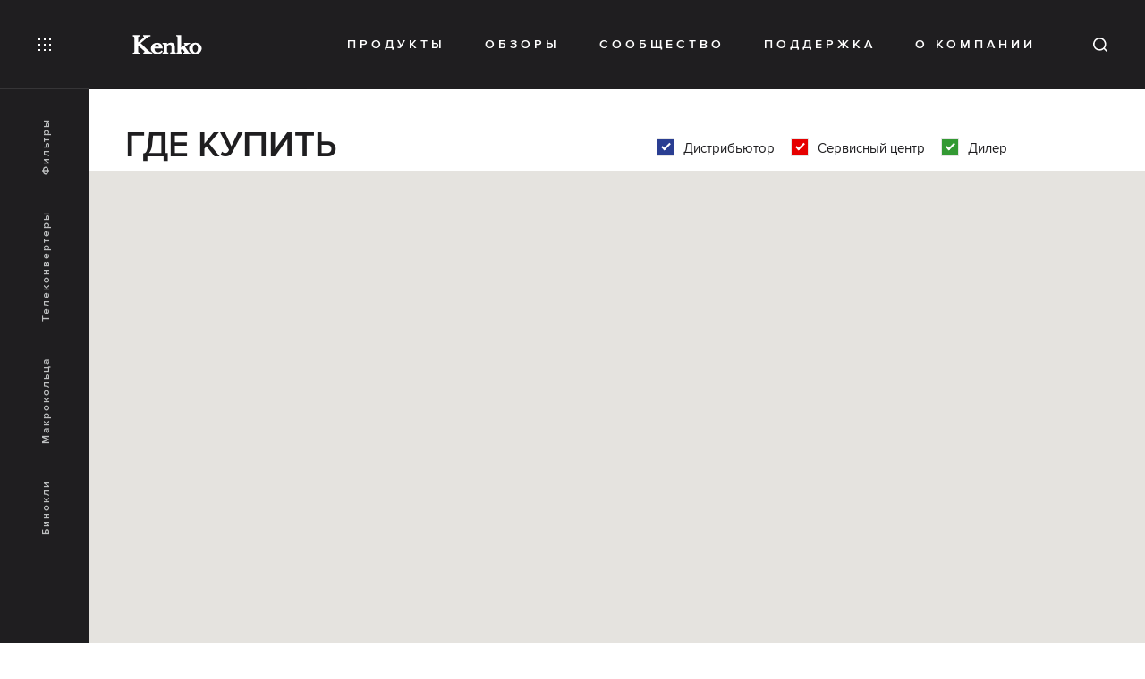

--- FILE ---
content_type: text/html; charset=UTF-8
request_url: https://kenkoglobal.ru/support/distributors/
body_size: 7141
content:
<!DOCTYPE html>
<html>
    <head>
        <title>Kenko - Где купить</title>
                        <meta http-equiv="Content-Type" content="text/html; charset=utf-8" />
        <meta name="viewport" content="width=device-width" />
        
        <link rel="stylesheet" href="/media/vendor/swiper/swiper.css" />
        <link rel="stylesheet" href="/media/vendor/fancybox/fancybox.css" />
        <link rel="stylesheet" href="/media/vendor/before_after/before_after.css?v=7" />
        <link rel="stylesheet" href="/media/css/main.css?v=20" />
        
        <script src="/media/vendor/jquery/jquery.js"></script>
        <script src="/media/vendor/js_cookie/js_cookie.js"></script>
        <script src="/media/vendor/menu_aim/menu_aim.js"></script>
        <script src="/media/vendor/swiper/swiper.js"></script>
        <script src="/media/vendor/before_after/before_after.js?v=6"></script>
        <script src="/media/vendor/fancybox/fancybox.js"></script>
        <script src="/media/js/common.js"></script>
        <script src="/media/js/main.js?v=7"></script>
        
        <link rel="apple-touch-icon" sizes="180x180" href="/media/img/favicon/apple-touch-icon.png">
        <link rel="icon" type="image/png" sizes="16x16 32x32" href="/media/img/favicon/favicon-32x32.png">
        <link rel="manifest" href="/media/img/favicon/site.webmanifest">
        <link rel="mask-icon" href="/media/img/favicon/safari-pinned-tab.svg" color="#000000">
        <link rel="shortcut icon" href="/media/img/favicon/favicon.ico">
        <meta name="msapplication-TileColor" content="#000000">
        <meta name="msapplication-config" content="/media/img/favicon/browserconfig.xml">
        <meta name="theme-color" content="#ffffff">
        
              
    </head>
    
    <body class="">
        
        
        <div class="page_header clearfix">
            <div class="content_wrapper">
                <div class="page_header_inner">
                    
                    <a class="header_logo" href="/">
                        <div class="header_logo_img"></div>
                        <div class="header_logo_text">We Open a World of Imagination</div>
                    </a>
                </div>
            </div>
            
            <div class="header_nav">
                
                <div class="header_search">
                    <div class="header_search_wrap_input">
                        <form class="header_search_form" action="/search/" method="GET">
                            <input name="query" value="" class="header_search_input" type="text" placeholder="Поиск" />
                        </form>
                    </div>
                    <div class="header_search_close">
                        <div class="header_search_close_icon"></div>
                    </div>
                    <div class="header_search_toggle">
                        <div class="header_search_toggle_icon"></div>
                    </div>
                </div>
                
                
                <div class="header_menu">
                                      <div class="header_menu_item _catalog">
                        <a class="header_menu_item_link" href="/catalog/">
                            <div class="header_menu_item_link_text">Продукты</div>
                        </a>
                                                                                                                  <div class="header_submenu _catalog clearfix">
                            <div class="header_submenu_inner">
                                                                                                  <a class="header_submenu_item" data-id="4" href="/catalog/filters/">
                                        Фильтры
                                    </a>
                                                                                                                                  <a class="header_submenu_item" data-id="32" href="/catalog/teleconverters/">
                                        Телеконвертеры
                                    </a>
                                                                                                                                  <a class="header_submenu_item" data-id="33" href="/catalog/extension_tubes/">
                                        Макрокольца
                                    </a>
                                                                                                                                  <a class="header_submenu_item" data-id="34" href="/catalog/mount_adapters/">
                                        Адаптеры
                                    </a>
                                                                                                                                  <a class="header_submenu_item" data-id="35" href="/catalog/binoculars/">
                                        Бинокли
                                    </a>
                                                                                                                                                                                                                                                                                                                                                                                                                                                                                                                      <a class="header_submenu_item" data-id="38" href="/catalog/astronomy/">
                                        Астрономия
                                    </a>
                                                                                                                                                                                                                                                                                                                                                                                                                </div>
                          
                                                      <div class="header_catalog">
                                                              <div class="header_catalog_item" data-id="4"></div>
                                                              <div class="header_catalog_item" data-id="32"></div>
                                                              <div class="header_catalog_item" data-id="33"></div>
                                                              <div class="header_catalog_item" data-id="34"></div>
                                                              <div class="header_catalog_item" data-id="35"></div>
                                                              <div class="header_catalog_item" data-id="44"></div>
                                                              <div class="header_catalog_item" data-id="36"></div>
                                                              <div class="header_catalog_item" data-id="42"></div>
                                                              <div class="header_catalog_item" data-id="30"></div>
                                                              <div class="header_catalog_item" data-id="37"></div>
                                                              <div class="header_catalog_item" data-id="39"></div>
                                                              <div class="header_catalog_item" data-id="38"></div>
                                                              <div class="header_catalog_item" data-id="40"></div>
                                                              <div class="header_catalog_item" data-id="41"></div>
                                                              <div class="header_catalog_item" data-id="31"></div>
                                                              <div class="header_catalog_item" data-id="55"></div>
                                                              <div class="header_catalog_item" data-id="43"></div>
                                                          </div>
                                                  </div>
                                          </div>
                                      <div class="header_menu_item">
                        <a class="header_menu_item_link" href="/reviews/">
                            <div class="header_menu_item_link_text">Обзоры</div>
                        </a>
                                                                </div>
                                      <div class="header_menu_item">
                        <a class="header_menu_item_link" href="/community/">
                            <div class="header_menu_item_link_text">Сообщество</div>
                        </a>
                                                                    <div class="header_submenu">
                            <div class="header_submenu_inner">
                                                                                                  <a class="header_submenu_item" href="/community/social/">
                                        SNS & SHOTBACK
                                    </a>
                                                                                                                                  <a class="header_submenu_item" href="/community/ambassadors/">
                                        Амбассадоры
                                    </a>
                                                                                          </div>
                          
                                                  </div>
                                          </div>
                                      <div class="header_menu_item _selected">
                        <a class="header_menu_item_link" href="/support/">
                            <div class="header_menu_item_link_text">Поддержка</div>
                        </a>
                                                                    <div class="header_submenu">
                            <div class="header_submenu_inner">
                                                                                                  <a class="header_submenu_item" href="/support/feedback/">
                                        Обратная связь
                                    </a>
                                                                                                                                  <a class="header_submenu_item" href="/support/teleplus/">
                                        Телеконвертеры
                                    </a>
                                                                                                                                  <a class="header_submenu_item" href="/support/faq/">
                                        FAQ
                                    </a>
                                                                                                                                  <a class="header_submenu_item" href="/support/distributors/">
                                        Где купить
                                    </a>
                                                                                                                                  <a class="header_submenu_item" href="/support/downloads/">
                                        Загрузки
                                    </a>
                                                                                          </div>
                          
                                                  </div>
                                          </div>
                                      <div class="header_menu_item">
                        <a class="header_menu_item_link" href="/company/">
                            <div class="header_menu_item_link_text">О компании</div>
                        </a>
                                                                    <div class="header_submenu">
                            <div class="header_submenu_inner">
                                                                                                  <a class="header_submenu_item" href="/company/about/">
                                        Бренд Kenko
                                    </a>
                                                                                                                                  <a class="header_submenu_item" href="/company/news/">
                                        Новости
                                    </a>
                                                                                                                                  <a class="header_submenu_item" href="/company/history/">
                                        История
                                    </a>
                                                                                          </div>
                          
                                                  </div>
                                          </div>
                                  </div>
            </div>
            
            
            <div class="header_mobile_nav action_open_nav">
                <div class="header_mobile_nav_icon"></div>
            </div>
        </div>

        
        <div class="vertical_nav">
            <div class="vertical_nav_wrap_menu">
                <div class="nav_button action_open_nav">
                    <div class="nav_button_icon">
                        <div class="nav_button_icon_row"></div>
                        <div class="nav_button_icon_row"></div>
                        <div class="nav_button_icon_row"></div>
                    </div>
                </div>
                <div class="vertical_nav_menu">
                                          <div class="vertical_nav_menu_item">
                            <a class="vertical_nav_menu_link" href="/catalog/binoculars/">Бинокли</a>
                        </div>
                                          <div class="vertical_nav_menu_item">
                            <a class="vertical_nav_menu_link" href="/catalog/extension_tubes/">Макрокольца</a>
                        </div>
                                          <div class="vertical_nav_menu_item">
                            <a class="vertical_nav_menu_link" href="/catalog/teleconverters/">Телеконвертеры</a>
                        </div>
                                          <div class="vertical_nav_menu_item">
                            <a class="vertical_nav_menu_link" href="/catalog/filters/">Фильтры</a>
                        </div>
                                  </div>
            </div>
        </div>
        
        
        <div class="nav_menu">
            <div class="nav_menu_close action_close_nav">
                <div class="nav_menu_close_icon"></div>
            </div>
            <div class="content_wrapper">
                <div class="clearfix">
                    <a class="nav_menu_logo" href="/">
                        <div class="nav_menu_logo_img"></div>
                        <div class="nav_menu_logo_text">We Open a World of Imagination</div>
                    </a>
                </div>
                <div class="nav_menu_content clearfix">
                                      <div class="nav_menu_group">
                        <div class="nav_menu_group_title">
                            Продукты
                        </div>
                                                                                                                  <div class="nav_menu_group_content">
                                                                                      <a class="nav_menu_item" href="/catalog/filters/">Фильтры</a>
                                                                                                                  <a class="nav_menu_item" href="/catalog/teleconverters/">Телеконвертеры</a>
                                                                                                                  <a class="nav_menu_item" href="/catalog/extension_tubes/">Макрокольца</a>
                                                                                                                  <a class="nav_menu_item" href="/catalog/mount_adapters/">Адаптеры</a>
                                                                                                                  <a class="nav_menu_item" href="/catalog/binoculars/">Бинокли</a>
                                                                                                                                                                                                                                                                                                                                                                                                                                                      <a class="nav_menu_item" href="/catalog/astronomy/">Астрономия</a>
                                                                                                                                                                                                                                                                                                                                                            </div>
                                          </div>
                                      <div class="nav_menu_group">
                        <div class="nav_menu_group_title">
                            Обзоры
                        </div>
                                                                    <div class="nav_menu_group_content">
                                                                                      <a class="nav_menu_item" href="/reviews/">Все обзоры</a>
                                                                              </div>
                                          </div>
                                      <div class="nav_menu_group">
                        <div class="nav_menu_group_title">
                            Сообщество
                        </div>
                                                                    <div class="nav_menu_group_content">
                                                                                      <a class="nav_menu_item" href="/community/social/">SNS & SHOTBACK</a>
                                                                                                                  <a class="nav_menu_item" href="/community/ambassadors/">Амбассадоры</a>
                                                                              </div>
                                          </div>
                                      <div class="nav_menu_group">
                        <div class="nav_menu_group_title">
                            Поддержка
                        </div>
                                                                    <div class="nav_menu_group_content">
                                                                                      <a class="nav_menu_item" href="/support/feedback/">Обратная связь</a>
                                                                                                                  <a class="nav_menu_item" href="/support/teleplus/">Телеконвертеры</a>
                                                                                                                  <a class="nav_menu_item" href="/support/faq/">FAQ</a>
                                                                                                                  <a class="nav_menu_item" href="/support/distributors/">Где купить</a>
                                                                                                                  <a class="nav_menu_item" href="/support/privacy/">Политика конфиденциальности</a>
                                                                                                                  <a class="nav_menu_item" href="/support/terms/">Правила использования</a>
                                                                                                                  <a class="nav_menu_item" href="/support/downloads/">Загрузки</a>
                                                                              </div>
                                          </div>
                                      <div class="nav_menu_group">
                        <div class="nav_menu_group_title">
                            О компании
                        </div>
                                                                    <div class="nav_menu_group_content">
                                                                                      <a class="nav_menu_item" href="/company/about/">Бренд Kenko</a>
                                                                                                                  <a class="nav_menu_item" href="/company/news/">Новости</a>
                                                                                                                  <a class="nav_menu_item" href="/company/history/">История</a>
                                                                              </div>
                                          </div>
                                  </div>
            </div>
        </div>
        
        
        <div class="page_content">
                      <div class="page_title" style="margin-bottom: 0;">
    <div class="content_wrapper">
        <div class="page_title_left">
            <h1 class="page_title_text _inline" style="display: inline-block; margin-bottom: 0; vertical-align: baseline;">
            Где купить
            </h1>
                    </div>
        <div class="page_title_right distributors">
            <div class="custom_checkbox_container">
                                    <label class="custom_checkbox">Дистрибьютор
                        <input type="checkbox" name="distributor" checked="checked">
                        <span class="checkmark distributor"></span>
                    </label>
                                    <label class="custom_checkbox">Сервисный центр
                        <input type="checkbox" name="service" checked="checked">
                        <span class="checkmark service"></span>
                    </label>
                                    <label class="custom_checkbox">Дилер
                        <input type="checkbox" name="dealer" checked="checked">
                        <span class="checkmark dealer"></span>
                    </label>
                            </div>
                    </div>
    </div>
</div>

<div id="distributor_map_container">
    <div id="distributor_map"></div>
</div>
<div class="content_wrapper _mobile_snap">
  </div>

<div style="display: none;">
    <div id="distributor_login_container" style="">
        <form id="distributor_login_form" action="#" method="POST" autocomplete="off">
            <div class="custom_form_row">
                <input name="password" class="custom_input required_field" type="password" placeholder="Password" />
            </div>
            <div class="custom_form_error" data-type="unknown" style="display: none;">
                Неизвестная ошибка, попробуйте ещё раз или свяжитесь с администратором.
            </div>
            <div class="custom_form_error" data-type="access_denied" style="display: none;">
                Доступ запрещён.
            </div>
            <div class="custom_form_row">
                <div class="custom_button custom_form_submit">Log in</div>
            </div>
        </form>
    </div>
</div>


<script>
var map = null;
var map_info_window;
var marker_list;
var cluster;
var marker_icons = {
    'distributor': '/media/img/map_marker_distributor.svg',
    'service': '/media/img/map_marker_service.svg',
    'dealer': '/media/img/map_marker_dealer.svg',
};

function init_map()
{
    map = new google.maps.Map(document.getElementById('distributor_map'), {
        zoom: 2,
        center: { lat: 40.05, lng: 9.02 }
    });

    update_markers();
}

function update_markers()
{
    marker_list = [];
    var latlng_bounds = new google.maps.LatLngBounds();

    $('.company_group:visible .company_list_row:visible').each(function()
    {
        var item = $(this);

        if (item.attr('data-map-lat') != '' && item.attr('data-map-lng') != '' && item.attr('data-show-on-map') != '0')
        {
            var info_window = new google.maps.InfoWindow({
                content: item.find('.company_map_container').html()
            });
            
            var marker_position = new google.maps.LatLng(
                parseFloat(item.attr('data-map-lat')),
                parseFloat(item.attr('data-map-lng'))
            );

            latlng_bounds.extend(marker_position);
            map.fitBounds(latlng_bounds);
            var marker = new google.maps.Marker({
                position: marker_position,
                icon: marker_icons[item.data('type')[0]],
                details: { id: item.data('id') }
            });
            
            marker.addListener('click', function()
            {
                if (map_info_window)
                {
                    map_info_window.close();
                }
                
                info_window.open(map, marker);
                map_info_window = info_window;
            });
            
            marker_list.push(marker);
        }
    });

    cluster = new MarkerClusterer(map, marker_list, {
        // imagePath: '/media/img/map_cluster.svg',
        styles: [{
            url: window.location.origin + '/media/img/map_cluster.svg',
            width: 40,
            height: 40,
            textSize: 16,
            textColor: "#000",
        }]
    });
}

function filter_map()
{
    if (map_info_window)
    {
        map_info_window.close();
    }
    
    if (map !== null)
    {
        cluster.clearMarkers();
        update_markers();
        setTimeout(function() {
            cluster.resetViewport();
            cluster.redraw();
        }, 1000);
    }
}

function filter_content()
{
    var group = $('#group_select').val();
    group = group === undefined ? 'all' : group;
    
    var types = [];

    if ($('input[name="distributor"]').is(':checked'))
    {
        types.push('distributor');
    }

    if ($('input[name="service"]').is(':checked'))
    {
        types.push('service');
    }

    if ($('input[name="dealer"]').is(':checked'))
    {
        types.push('dealer');
    }

    // reset content
    $('.company_group').show();
    $('.company_group .company_list_row').show();
    $('.company_group .company_group_title').show();

    if (group != 'all')
    {
        $('.company_group').hide().filter('[data-group="' + group + '"]').show();
    }

    if (types.length > 0)
    {
        $('.company_group:visible .company_list_row').each(function()
        {
            var item = $(this);
            var company = item.parent('.company_list');
            var country = company.parent().find('.company_group_title');

            if ($(types).not(item.data('type')).get().length == types.length)
            {
                  item.hide();
                  if (company.find('.company_list_row:visible').length == 0)
                  {
                    country.hide();
                  }
            }
        });
    }
    else
    {
        $('.company_group:visible .company_list_row').hide();
    }

    $('.company_group:visible').each(function()
    {
        var item = $(this);

        if (item.find('.company_list_row:visible').length == 0)
        {
              item.hide();
        }
    });

    filter_map();
}

$(document).ready(function()
{
    // group select
    $('#group_select').on('change', function()
    {
        filter_content();
    });

    // type change
    $('input[name="distributor"], input[name="service"], input[name="dealer"]').on('click', function()
    {
        filter_content();
    });

    $('._show_on_map a').on('click', function(e)
    {
        e.preventDefault();
        var id = $(this).data('id');
        for (var i = 0; i < cluster.markers_.length; i++)
        {
            if (cluster.markers_[i].details.id == id)
            {
                var latlng_bounds = new google.maps.LatLngBounds();
                latlng_bounds.extend(cluster.markers_[i].position);
                map.fitBounds(latlng_bounds);
                map.setZoom(12);
                google.maps.event.trigger(cluster.markers_[i], 'click' );
                break;
            } 
        }

        $('html, body').animate({
            scrollTop: $("#distributor_map_container").offset().top - 88
        }, 200);
    });
    
    // Show login form
    $('.distributor_show_login').on('click', function(e)
    {
        e.preventDefault();
        
        $.fancybox.open({
            src: '#distributor_login_container',
            type: 'inline'
        });
    });
    
    // Login form submit
    $('#distributor_login_form').on('submit', function(e)
    {
        e.preventDefault();
        
        var form = $(this);
        var class_disabled = '_disabled';
        
        if (form.hasClass(class_disabled)) return false;
        if (!CheckFieldsForm(form.find('.required_field'))) return false;
        
        form.find('.custom_form_error').hide();
        
        $.ajax({
            type: 'POST',
            url: '/ajaxer.php?x=distributor_login', 
            data: form.serialize(),
            dataType: 'json',
            beforeSend: function()
            {
                form.addClass(class_disabled);
            },
            success: function(result)
            {
                if (result.success)
                {
                    if (result.is_auth)
                    {
                        document.location = '/support/distributors/storage/';
                    }
                    else
                    {
                        form.find('.custom_form_error[data-type="access_denied"]').fadeIn();
                    }
                }
                else
                {
                    form.find('.custom_form_error[data-type="unknown"]').fadeIn();
                }
            },
            error: function()
            {
                form.find('.custom_form_error[data-type="unknown"]').fadeIn();
            },
            complete: function()
            {
                form.removeClass(class_disabled);
            }
        });
    });
});
</script>
<script src="/media/vendor/marker_clusterer/marker_clusterer.js"></script>
<script src="https://maps.googleapis.com/maps/api/js?key=AIzaSyA1iREhKiRLMcKrNt10ATlfvisjRW2znCQ&callback=init_map"></script>

                  </div>
        
        
        <div class="page_footer clearfix">
            <div class="content_wrapper">
                
                <div class="footer_wrap_menu">
                    <div class="footer_menu">
                                              <div class="footer_menu_column _catalog">
                                                      <div class="footer_menu_group">
                                <div class="footer_menu_group_title">Продукты</div>
                                                                                                                                                                                          <div class="footer_menu_list">
                                    <div class="footer_menu_list_col">
                                                                                                                      <div class="footer_menu_item">
                                            <a class="footer_menu_item_link" href="/catalog/filters/" >
                                                Фильтры
                                            </a>
                                        </div>
                                                                                                                                                                                                      <div class="footer_menu_item">
                                            <a class="footer_menu_item_link" href="/catalog/teleconverters/" >
                                                Телеконвертеры
                                            </a>
                                        </div>
                                                                                                                                                                                                      <div class="footer_menu_item">
                                            <a class="footer_menu_item_link" href="/catalog/extension_tubes/" >
                                                Макрокольца
                                            </a>
                                        </div>
                                                                                                                                                                                                      <div class="footer_menu_item">
                                            <a class="footer_menu_item_link" href="/catalog/mount_adapters/" >
                                                Адаптеры
                                            </a>
                                        </div>
                                                                                                                                                                                                      <div class="footer_menu_item">
                                            <a class="footer_menu_item_link" href="/catalog/binoculars/" >
                                                Бинокли
                                            </a>
                                        </div>
                                                                                                                                                                                                                                                                                                                                                                                                                                                                                                                                                                                                                </div><div class="footer_menu_list_col">
                                                                                                                                                                                                                                                                                                                                                                                                          <div class="footer_menu_item">
                                            <a class="footer_menu_item_link" href="/catalog/astronomy/" >
                                                Астрономия
                                            </a>
                                        </div>
                                                                                                                                                                                                                                                                                                                                                                                                                                                                                                                                                                                                                                                                                                                                                                        </div>
                                </div>
                                                          </div>
                                                  </div>
                                              <div class="footer_menu_column">
                                                      <div class="footer_menu_group">
                                <div class="footer_menu_group_title">Обзоры</div>
                                                                                                                            <div class="footer_menu_list">
                                    <div class="footer_menu_list_col">
                                                                                                                      <div class="footer_menu_item">
                                            <a class="footer_menu_item_link" href="/reviews/" >
                                                Все обзоры
                                            </a>
                                        </div>
                                                                                                                                                          </div>
                                </div>
                                                          </div>
                                                      <div class="footer_menu_group">
                                <div class="footer_menu_group_title">Поддержка</div>
                                                                                                                            <div class="footer_menu_list">
                                    <div class="footer_menu_list_col">
                                                                                                                      <div class="footer_menu_item">
                                            <a class="footer_menu_item_link" href="/support/feedback/" >
                                                Обратная связь
                                            </a>
                                        </div>
                                                                                                                                                                                                      <div class="footer_menu_item">
                                            <a class="footer_menu_item_link" href="/support/teleplus/" >
                                                Телеконвертеры
                                            </a>
                                        </div>
                                                                                                                                                                                                      <div class="footer_menu_item">
                                            <a class="footer_menu_item_link" href="/support/faq/" >
                                                FAQ
                                            </a>
                                        </div>
                                                                                                                                                                                                      <div class="footer_menu_item">
                                            <a class="footer_menu_item_link" href="/support/distributors/" >
                                                Где купить
                                            </a>
                                        </div>
                                                                                                                                                                                                      <div class="footer_menu_item">
                                            <a class="footer_menu_item_link" href="/support/downloads/" >
                                                Загрузки
                                            </a>
                                        </div>
                                                                                                                                                          </div>
                                </div>
                                                          </div>
                                                  </div>
                                              <div class="footer_menu_column">
                                                      <div class="footer_menu_group">
                                <div class="footer_menu_group_title">Сообщество</div>
                                                                                                                            <div class="footer_menu_list">
                                    <div class="footer_menu_list_col">
                                                                                                                      <div class="footer_menu_item">
                                            <a class="footer_menu_item_link" href="/community/social/" >
                                                SNS & SHOTBACK
                                            </a>
                                        </div>
                                                                                                                                                                                                      <div class="footer_menu_item">
                                            <a class="footer_menu_item_link" href="/community/ambassadors/" >
                                                Амбассадоры
                                            </a>
                                        </div>
                                                                                                                                                          </div>
                                </div>
                                                          </div>
                                                      <div class="footer_menu_group">
                                <div class="footer_menu_group_title">О компании</div>
                                                                                                                            <div class="footer_menu_list">
                                    <div class="footer_menu_list_col">
                                                                                                                      <div class="footer_menu_item">
                                            <a class="footer_menu_item_link" href="/company/about/" >
                                                Бренд Kenko
                                            </a>
                                        </div>
                                                                                                                                                                                                      <div class="footer_menu_item">
                                            <a class="footer_menu_item_link" href="/company/news/" >
                                                Новости
                                            </a>
                                        </div>
                                                                                                                                                                                                      <div class="footer_menu_item">
                                            <a class="footer_menu_item_link" href="/company/history/" >
                                                История
                                            </a>
                                        </div>
                                                                                                                                                          </div>
                                </div>
                                                          </div>
                                                  </div>
                                          </div>
                </div>
                
                <div class="footer_wrap_distributor">
                    <a class="footer_distributor" href="/support/distributors/">
                        <div class="footer_distributor_bg"></div>
                        <div class="footer_distributor_text">Найти дилера</div>
                    </a>
                </div>
                
                <div class="footer_wrap_other">
                    <div class="clearfix">
                        
                        <a class="footer_logo" href="/"></a>
                        
                        <div class="footer_website_select">
                            <div class="mini_select">
                                <a class="mini_select_current" tabindex="0" href="#">
                                                                    Россия
                                                                </a>
                                <div class="mini_select_list">
                                                                                                                        <a class="mini_select_option" href="http://www.shanghai-kenko.com/" target="_blank">
                                                China
                                            </a>
                                                                                                                                                                <a class="mini_select_option" href="https://kenko-europe.com/fr/" target="_blank">
                                                France
                                            </a>
                                                                                                                                                                <a class="mini_select_option" href="//kenkoglobal.com" target="_blank">
                                                Global
                                            </a>
                                                                                                                                                                <a class="mini_select_option" href="http://kenko-tokina.co.in/" target="_blank">
                                                India
                                            </a>
                                                                                                                                                                <a class="mini_select_option" href="https://www.kenko-tokina.co.jp/" target="_blank">
                                                Japan
                                            </a>
                                                                                                                                                                <a class="mini_select_option" href="https://kenkousa.com/" target="_blank">
                                                USA
                                            </a>
                                                                                                            </div>
                            </div>
                        </div>
                    </div>
                              
                    <div class="footer_wrap_copyright">
                                              <div class="footer_social_menu">
                                                      <a class="footer_social_menu_item" href="https://vk.com/kenkotokina" target="_blank"><svg role="img" viewBox="0 0 24 24" xmlns="http://www.w3.org/2000/svg"><title>Facebook</title><path d="M24 12.073c0-6.627-5.373-12-12-12s-12 5.373-12 12c0 5.99 4.388 10.954 10.125 11.854v-8.385H7.078v-3.47h3.047V9.43c0-3.007 1.792-4.669 4.533-4.669 1.312 0 2.686.235 2.686.235v2.953H15.83c-1.491 0-1.956.925-1.956 1.874v2.25h3.328l-.532 3.47h-2.796v8.385C19.612 23.027 24 18.062 24 12.073z"/></svg></a>
                                                      <a class="footer_social_menu_item" href="https://www.youtube.com/user/KenkoTokinaCIS" target="_blank"><svg role="img" viewBox="0 0 24 24" xmlns="http://www.w3.org/2000/svg"><title>YouTube</title><path d="M23.498 6.186a3.016 3.016 0 0 0-2.122-2.136C19.505 3.545 12 3.545 12 3.545s-7.505 0-9.377.505A3.017 3.017 0 0 0 .502 6.186C0 8.07 0 12 0 12s0 3.93.502 5.814a3.016 3.016 0 0 0 2.122 2.136c1.871.505 9.376.505 9.376.505s7.505 0 9.377-.505a3.015 3.015 0 0 0 2.122-2.136C24 15.93 24 12 24 12s0-3.93-.502-5.814zM9.545 15.568V8.432L15.818 12l-6.273 3.568z"/></svg></a>
                                                      <a class="footer_social_menu_item" href="https://instagram.com/tokina.ru" target="_blank"><svg role="img" viewBox="0 0 24 24" xmlns="http://www.w3.org/2000/svg"><title>Instagram</title><path d="M12 0C8.74 0 8.333.015 7.053.072 5.775.132 4.905.333 4.14.63c-.789.306-1.459.717-2.126 1.384S.935 3.35.63 4.14C.333 4.905.131 5.775.072 7.053.012 8.333 0 8.74 0 12s.015 3.667.072 4.947c.06 1.277.261 2.148.558 2.913.306.788.717 1.459 1.384 2.126.667.666 1.336 1.079 2.126 1.384.766.296 1.636.499 2.913.558C8.333 23.988 8.74 24 12 24s3.667-.015 4.947-.072c1.277-.06 2.148-.262 2.913-.558.788-.306 1.459-.718 2.126-1.384.666-.667 1.079-1.335 1.384-2.126.296-.765.499-1.636.558-2.913.06-1.28.072-1.687.072-4.947s-.015-3.667-.072-4.947c-.06-1.277-.262-2.149-.558-2.913-.306-.789-.718-1.459-1.384-2.126C21.319 1.347 20.651.935 19.86.63c-.765-.297-1.636-.499-2.913-.558C15.667.012 15.26 0 12 0zm0 2.16c3.203 0 3.585.016 4.85.071 1.17.055 1.805.249 2.227.415.562.217.96.477 1.382.896.419.42.679.819.896 1.381.164.422.36 1.057.413 2.227.057 1.266.07 1.646.07 4.85s-.015 3.585-.074 4.85c-.061 1.17-.256 1.805-.421 2.227-.224.562-.479.96-.899 1.382-.419.419-.824.679-1.38.896-.42.164-1.065.36-2.235.413-1.274.057-1.649.07-4.859.07-3.211 0-3.586-.015-4.859-.074-1.171-.061-1.816-.256-2.236-.421-.569-.224-.96-.479-1.379-.899-.421-.419-.69-.824-.9-1.38-.165-.42-.359-1.065-.42-2.235-.045-1.26-.061-1.649-.061-4.844 0-3.196.016-3.586.061-4.861.061-1.17.255-1.814.42-2.234.21-.57.479-.96.9-1.381.419-.419.81-.689 1.379-.898.42-.166 1.051-.361 2.221-.421 1.275-.045 1.65-.06 4.859-.06l.045.03zm0 3.678c-3.405 0-6.162 2.76-6.162 6.162 0 3.405 2.76 6.162 6.162 6.162 3.405 0 6.162-2.76 6.162-6.162 0-3.405-2.76-6.162-6.162-6.162zM12 16c-2.21 0-4-1.79-4-4s1.79-4 4-4 4 1.79 4 4-1.79 4-4 4zm7.846-10.405c0 .795-.646 1.44-1.44 1.44-.795 0-1.44-.646-1.44-1.44 0-.794.646-1.439 1.44-1.439.793-.001 1.44.645 1.44 1.439z"/></svg></a>
                                                      <a class="footer_social_menu_item" href="https://twitter.com/KenkoTokina" target="_blank"><svg role="img" viewBox="0 0 24 24" xmlns="http://www.w3.org/2000/svg"><title>X</title><path d="M18.901 1.153h3.68l-8.04 9.19L24 22.846h-7.406l-5.8-7.584-6.638 7.584H.474l8.6-9.83L0 1.154h7.594l5.243 6.932ZM17.61 20.644h2.039L6.486 3.24H4.298Z"/></svg></a>
                                                  </div>
                                              
                        <div class="footer_other_menu">
                                                      <a class="footer_other_menu_item" href="/support/privacy/">Политика конфиденциальности</a>
                                                      <a class="footer_other_menu_item" href="/support/terms/">Правила использования</a>
                                                  </div>
                        
                        <div class="footer_copyright">
                            &copy; Kenko Tokina Co., Ltd. 2026
                        </div>
                    </div>
                </div>
            </div>
        </div>

                    <!-- Google tag (gtag.js) -->
<script async src="https://www.googletagmanager.com/gtag/js?id=G-LP7SF05PHW"></script>
<script>
  window.dataLayer = window.dataLayer || [];
  function gtag(){dataLayer.push(arguments);}
  gtag('js', new Date());

  gtag('config', 'G-LP7SF05PHW');
</script>
        
    </body>
</html>

--- FILE ---
content_type: text/css
request_url: https://kenkoglobal.ru/media/css/main.css?v=20
body_size: 17434
content:
@charset "utf-8";
@import url(right-side-lang.css);

/* ------------------------------------------------------------ */

/*! normalize.css v7.0.0 | MIT License | github.com/necolas/normalize.css */
html{line-height:1.15;-ms-text-size-adjust:100%;-webkit-text-size-adjust:100%}body{margin:0}article,aside,footer,header,nav,section{display:block}h1{font-size:2em;margin:.67em 0}figcaption,figure,main{display:block}figure{margin:1em 40px}hr{box-sizing:content-box;height:0;overflow:visible}pre{font-family:monospace,monospace;font-size:1em}a{background-color:transparent;-webkit-text-decoration-skip:objects}abbr[title]{border-bottom:none;text-decoration:underline;text-decoration:underline dotted}b,strong{font-weight:inherit}b,strong{font-weight:bolder}code,kbd,samp{font-family:monospace,monospace;font-size:1em}dfn{font-style:italic}mark{background-color:#ff0;color:#000}small{font-size:80%}sub,sup{font-size:75%;line-height:0;position:relative;vertical-align:baseline}sub{bottom:-.25em}sup{top:-.5em}audio,video{display:inline-block}audio:not([controls]){display:none;height:0}img{border-style:none}svg:not(:root){overflow:hidden}button,input,optgroup,select,textarea{font-family:sans-serif;font-size:100%;line-height:1.15;margin:0}button,input{overflow:visible}button,select{text-transform:none}[type=reset],[type=submit],button,html [type=button]{-webkit-appearance:button}[type=button]::-moz-focus-inner,[type=reset]::-moz-focus-inner,[type=submit]::-moz-focus-inner,button::-moz-focus-inner{border-style:none;padding:0}[type=button]:-moz-focusring,[type=reset]:-moz-focusring,[type=submit]:-moz-focusring,button:-moz-focusring{outline:1px dotted ButtonText}fieldset{padding:.35em .75em .625em}legend{box-sizing:border-box;color:inherit;display:table;max-width:100%;padding:0;white-space:normal}progress{display:inline-block;vertical-align:baseline}textarea{overflow:auto}[type=checkbox],[type=radio]{box-sizing:border-box;padding:0}[type=number]::-webkit-inner-spin-button,[type=number]::-webkit-outer-spin-button{height:auto}[type=search]{-webkit-appearance:textfield;outline-offset:-2px}[type=search]::-webkit-search-cancel-button,[type=search]::-webkit-search-decoration{-webkit-appearance:none}::-webkit-file-upload-button{-webkit-appearance:button;font:inherit}details,menu{display:block}summary{display:list-item}canvas{display:inline-block}template{display:none}[hidden]{display:none}

/* ------------------------------------------------------------ */

h1, h2, h3, h4, h5, h6, ul, ol, dl, dt, dd, form {
	margin: 0;
	padding: 0;
	font-size: 100%;
	font-weight: normal;
}

ul li { 
    list-style: none;
}

table,
table td {
    padding: 0;
    margin: 0;
    border: 0 none;
}

*:not(.static_text) > table,
*:not(.static_text) > table td {
    border-collapse: collapse;
}

/* ------------------------------------------------------------ */

@font-face {
	font-family: 'Proxima Nova';
	src: url('../fonts/ProximaNova-Regular.eot');
	src: local('Proxima Nova Regular'), local('ProximaNova-Regular'),
		url('../fonts/ProximaNova-Regular.eot?#iefix') format('embedded-opentype'),
		url('../fonts/ProximaNova-Regular.woff2') format('woff2'),
		url('../fonts/ProximaNova-Regular.woff') format('woff'),
		url('../fonts/ProximaNova-Regular.ttf') format('truetype'),
		url('../fonts/ProximaNova-Regular.svg#ProximaNova-Regular') format('svg');
	font-weight: normal;
	font-style: normal;
}

@font-face {
	font-family: 'Proxima Nova';
	src: url('../fonts/ProximaNova-Semibold.eot');
	src: local('Proxima Nova Semibold'), local('ProximaNova-Semibold'),
		url('../fonts/ProximaNova-Semibold.eot?#iefix') format('embedded-opentype'),
		url('../fonts/ProximaNova-Semibold.woff2') format('woff2'),
		url('../fonts/ProximaNova-Semibold.woff') format('woff'),
		url('../fonts/ProximaNova-Semibold.ttf') format('truetype'),
		url('../fonts/ProximaNova-Semibold.svg#ProximaNova-Semibold') format('svg');
	font-weight: 600;
	font-style: normal;
}

/* -------------------------------------------------------------- */

html, body {
    position: relative;
    height: auto;
    min-height: 100vh;
    font-family: 'Proxima Nova', sans-serif;
    font-size: 17px;
    font-weight: normal;
    line-height: 1.75;
    color: #1f1e20;
    background: #fff;
}

*,
*:before,
*:after {
    -webkit-box-sizing: border-box;
    -moz-box-sizing: border-box;
    box-sizing: border-box;
}

.clearfix:after {
    content: "";
    display: block;
    clear: both;
}

.f-incorrect {
    border: 2px solid red !important;
}

/* -------------------------------------------------------------- */

a {
    text-decoration: none;
    color: #d8232e;
    border-bottom: 3px solid transparent;
}

a:hover {
    border-bottom-color: rgba(216, 35, 46, 0.3);
}

/* -------------------------------------------------------------- */

h1, .h1 {
    margin: 0 0 24px 0;
    font-size: 40px;
    font-weight: 600;
    line-height: 1.125;
    text-transform: uppercase;
}

h1._big, .h1._big {
    font-size: 74px;
    font-weight: 600;
    line-height: 0.82;
    text-transform: uppercase;
}

h2, .h2 {
    margin: 24px 0 20px 0;
    font-size: 35px;
    font-weight: 600;
    line-height: 1.15;
    text-transform: uppercase;
}

h3 {
    margin: 24px 0 20px 0;
    font-size: 30px;
    font-weight: 600;
    line-height: 1.35;
    text-transform: uppercase;
}

h4 {
    margin: 24px 0 12px 0;
    font-size: 20px;
    font-weight: 600;
    line-height: 1.5;
    text-transform: uppercase;
}

h1:first-child, .h1:first-child, h2:first-child, .h2:first-child, h3:first-child, h4:first-child {
    margin-top: 0;
}

h1:last-child, .h1:last-child, h2:last-child, .h2:last-child, h3:last-child, h4:last-child {
    margin-bottom: 0;
}

@media (max-width: 480px) {
    h1, .h1, h1._big, .h1._big {
        font-size: 30px;
        font-weight: 600;
        line-height: 1.15;
    }
    
    h2, .h2, h3 {
        font-size: 20px;
        font-weight: 600;
        line-height: 1.5;
    }
}

/* -------------------------------------------------------------- */

.static_text a {
    text-decoration: none;
    color: #1f1e20;
    border-bottom: 3px solid rgba(216, 35, 46, 0.3);
}

.static_text a:hover {
    color: #d8232e;
}

.static_text p {
    margin: 14px 0;
}

.static_text ol,
.static_text ul {
    margin: 14px 0 28px 0;
}

.static_text p:first-child,
.static_text > ol:first-child,
.static_text > ul:first-child { margin-top: 0; }

.static_text p:last-child,
.static_text > ol:last-child,
.static_text > ul:last-child { margin-bottom: 0; }

.static_text ol {
    padding-left: 0;
    counter-reset: ol_counter;
}

.static_text ol > li {
    margin-bottom: 10px;
    padding-left: 36px;
    list-style-type: none;
}

.static_text ol > li:before {
    content: counter(ol_counter) '. ';
    counter-increment: ol_counter;
    float: left;
    margin: 0 0 0 -36px;
    color: #d8232e;
}

.static_text ul > li {
    margin-bottom: 10px;
    padding-left: 30px;
}

.static_text ul > li:before {
    content: '';
    display: block;
    float: left;
    width: 7px;
    height: 7px;
    margin: 0.6em 0 0 -18px;
    background: #d8232e;
    border-radius: 100%;
}

.static_text img {
    max-width: 100%;
    height: auto;
}

.static_text .ba-slider img {
    max-width: none;
}

.static_table td,
.static_table th {
    padding: 14px 20px;
}

.static_table tr:nth-child(odd) {
    background: #f7f7f7;
}

.static_table tr:first-child:last-child {
    background: none;
}

.static_table th,
.static_table thead td {
    font-weight: 600;
}

.text_subtle {
    font-size: 15px;
    line-height: 1.65;
}

.text_gray {
    color: #6f7477;
}

.text_quote {
    padding: 0 0 0 20px;
    border-left: 3px solid #d8232e;
}

.static_text .text_quote {
    margin: 20px 0;
}

/* -------------------------------------------------------------- */

.hidden_text_expand_link {
    border-bottom: 1px dashed;
}
.hidden_text_expand_link:hover {
    border-bottom-color: transparent;
}

.hidden_text_content {
    display: none;
}

/* -------------------------------------------------------------- */

.promo_slider {
    display: block;
    min-width: 1000px;
    max-width: calc(100% - 100px);
    margin: 0 auto 0 100px;
}

.promo_slider_item {
    z-index: 1;
    display: block;
    position: relative;
    background-color: #2a3e92;
    background-repeat: no-repeat;
    background-position: 50% 50%;
    background-size: cover;
}

.promo_slider_item:before {
    content: '';
    display: block;
    padding: 35.5% 0 0 0;
}

/* Only show one slide until slider is ready to prevent jumping content */
.promo_slider > .promo_slider_item:not(:first-child) {
    display: none;
}

.promo_slider_item_bg {
    z-index: 1;
    display: block;
    position: absolute;
    top: 0;
    left: 0;
    width: 100%;
    height: 100%;
    background-repeat: no-repeat;
    background-position: 50% 50%;
    background-size: cover;
    border: none;
    transition: opacity 450ms ease;
}

.promo_slider_item_bg.swiper-lazy:not(._first) {
    opacity: 0;
}

.promo_slider_item_bg.swiper-lazy.swiper-lazy-loaded {
    opacity: 1;
}

.promo_slider_item_link {
    z-index: 2;
    display: block;
    position: absolute;
    top: 0;
    left: 0;
    width: 100%;
    height: 100%;
    padding: 6% 0 0 0;
    color: #fff;
    border: none;
}

.promo_slider_item_title {
    font-size: 40px;
    font-weight: bold;
    line-height: 1.25;
}

.promo_slider_item_anot {
    font-size: 17px;
    font-weight: bold;
    line-height: 1.5;
}

.promo_slider_item_button {
    margin: 32px 0 0 0;
}

.promo_slider .swiper-pagination {
    margin: 0 auto;
    font-size: 0;
    position: absolute;
    bottom: 81px;
    text-align: left;
    min-width: 1000px;
    max-width: 1480px;
    display: block;
}

.promo_slider .swiper-pagination-bullet {
    width: 60px;
    height: 64px;
    margin: 0 !important;
    padding: 20px 5px;
    background: none;
    border-radius: 0;
}

.promo_slider .swiper-pagination-bullet:first-child {
    width: 60px;
    height: 64px;
    margin: 0 !important;
    padding: 20px 5px 20px 0;
    background: none;
    border-radius: 0;
}


.promo_slider .swiper-pagination-bullet:after {
    content: '';
    display: block;
    width: 52px;
    height: 5px;
    opacity: 0.5;
    background: #fff;
    transition: opacity 150ms ease-out;
}

.promo_slider .swiper-pagination-bullet-active:after {
    opacity: 1;
}

@media (max-width: 1260px) {
    .promo_slider{
        max-width: 100%;
        margin: 0 auto;
    }
}
@media (max-width: 480px) {
    .promo_slider {
        min-width: 0;
    }
    
    .promo_slider .swiper-wrapper {
        padding-bottom: 60px;
    }
    
    .promo_slider .swiper-pagination {
        top: 22%;
        padding: 0;
        text-align: center;
        min-width: 100%;
        left: 0;
    }
    
    .promo_slider .swiper-pagination-bullet {
        width: 50px;
        height: 55px;
    }

    .promo_slider .swiper-pagination-bullet:first-child {
        width: 50px;
        height: 55px;
    }

    .promo_slider .swiper-pagination-bullet:after {
        width: 48px;
        height: 4px;
    }    
    
    .promo_slider_item {
        background: #fff !important;
    }
    
    .promo_slider_item:before {
        display: none;
        padding: 0;
    }
    
    .promo_slider_item_bg {
        position: relative;
        width: 100%;
        height: auto;
        padding: 100% 0 0 0;
        background-repeat: no-repeat;
        background-position: top;
        background-size: contain;
        transition: opacity 450ms ease;
    }
    
    .promo_slider_item_link {
        color: rgb(255, 255, 255);
    }
    
    .promo_slider_item_title {
        font-size: 20px;
        line-height: 1.5;
        font-weight: bold;
        color: rgb(255, 255, 255);

    }
    
    .promo_slider_item_anot {
        font-size: 15px;
        font-weight: bold;
        line-height: 1.65;
        color: rgb(255, 255, 255);

    }
    
    .promo_slider_item_button {
        display: none;
    }
}

/* -------------------------------------------------------------- */

.image_comparison {
    max-width: 100%;
    -webkit-transform: translateX(-50%);
    -ms-transform: translateX(-50%);
    transform: translateX(-50%);
    left: 50%;
}

.image_comparison_container td {
    width: 50%;
}

.image_comparison_container img {
    max-width: 100%;
}

.image_comparison_type {
    display: inline-block;
    font-size: 12px;
    line-height: 1;
    color: #000;
    background: #fff;
    padding-inline-start: 6px;
    writing-mode: horizontal-tb;
    padding: 6px;
}


.ba_text_wrapper {
    position: absolute;
    width: 300px;
    padding: 0;
    left: 0;
    bottom: 0;
    margin: 6px;
}

.ba_text_wrapper._after {
    right: 0;
    text-align: right;
    bottom: 0;
    left: auto;
}

.ba_text_wrapper._after span.image_comparison_type{
    text-align: left;
}

/* -------------------------------------------------------------- */

a.custom_image_popup {
    border-bottom: none;
}

/* -------------------------------------------------------------- */

.content_wrapper {
    min-width: 1000px;
    max-width: 1480px;
    margin: 0 auto;
    padding: 0 140px;
}

.narrow_wrapper {
    width: 800px;
    margin: 0 auto;
}

@media (max-width: 1260px) {
    .content_wrapper {
        max-width: 1000px;
        padding: 0 10px;
    }
}

@media (min-width: 481px) {
    .only_mobile {
        display: none;
    }
}

@media (max-width: 480px) {
    .content_wrapper,
    .narrow_wrapper {
        width: auto;
        min-width: 320px;
        max-width: 100%;
    }
    
    .content_wrapper,
    .narrow_wrapper,
    .mobile_padding {
        padding-left: 16px;
        padding-right: 16px;
    }
    
    .content_wrapper._mobile_snap,
    .narrow_wrapper._mobile_snap {
        padding-left: 0;
        padding-right: 0;
    }
    
    .only_desktop {
        display: none;
    }
}

/* -------------------------------------------------------------- */

.custom_input,
.custom_textarea {
    width: 100%;
    font-family: 'Proxima Nova', sans-serif;
    font-size: 15px;
    line-height: 1.65;
    background: #fff;
    border: 1px solid #e7e7e7;
}

.custom_input {
    height: 50px;
    line-height: 50px;
    padding: 0 10px;
}

.custom_textarea {
    padding: 14px 10px;
}

.custom_input:focus,
.custom_textarea:focus {
    border-color: #6f7477;
}

/* -------------------------------------------------------------- */

.custom_button {
    display: inline-block;
    height: 50px;
    padding: 0 40px;
    font-size: 15px;
    font-weight: 600;
    line-height: 50px;
    text-align: center;
    text-transform: uppercase;
    white-space: nowrap;
    color: #fff;
    background: #d8232e;
    border: none;
    cursor: pointer;
    -ms-touch-action: manipulation;
    touch-action: manipulation;
}

.custom_button:hover {
    background: #000;
}

.custom_button:active {
    color: #fff;
    background: #1f1e20;
    box-shadow: none;
}

.custom_button._gray {
    color: #1f1e20;
    background: #f7f7f7;
    box-shadow: inset 0 0 0 1px #e7e7e7;
}

.custom_button._gray:hover {
    box-shadow: inset 0 0 0 4px #e7e7e7;
}

.custom_button._gray:active {
    color: #fff;
    background: #1f1e20;
    box-shadow: none;
}

.custom_button._smaller {
    padding: 0 25px;
    height: 40px;
    font-size: 13px;
    line-height: 40px;
}

.custom_button._disabled,
.custom_button._disabled:hover {
    color: #6f7477;
    background: #f7f7f7;
}

.custom_button._gray._disabled,
.custom_button._gray._disabled:hover {
    color: #6f7477;
}

/* -------------------------------------------------------------- */

.custom_select_container {
    display: inline-block;
    position: relative;
    max-width: 100%;
    white-space: nowrap;
}

.custom_select_current {
    display: block;
    -ms-touch-action: manipulation;
    touch-action: manipulation;
}

.custom_select_current._default {
    position: relative;
    height: 50px;
    line-height: 50px;
    padding: 0 55px 0 30px;
    font-size: 15px;
    overflow: hidden;
    text-overflow: ellipsis;
    color: #1f1e20;
    background: #fff;
    border: 1px solid #e7e7e7;
}

.custom_select_container._full_width {
    width: 100%;
}

.custom_select_current:hover {
    cursor: pointer;
}

.custom_select_current._default:after {
    content: '';
    display: block;
    position: absolute;
    top: 50%;
    right: 16px;
    width: 0;
    height: 0;
    margin: -2px 0 0 0;
    border-style: solid;
    border-width: 5px 5px 0 5px;
    border-color: #d8232e transparent transparent transparent;
}

.custom_select_container._open .custom_select_current._default {
    border-color: #d8232e;
}

.custom_select_current._default:focus {
    outline: none;
    border-color: #6f7477;
}

.custom_select_container._open .custom_select_current._default:after {
    transform: rotate(-180deg);
}

/* ----------------------------- */

.custom_select_list {
    z-index: 100;
    display: none;
    position: absolute;
    top: 100%;
    left: 0;
    min-width: 100%;
    max-height: 300px;
    overflow-y: auto;
    background: #fff;
    border: 1px solid #dbdbdb;
    box-shadow: 0 8px 16px rgba(0, 0, 0, 0.1);
    width: fit-content;
}

.custom_select_list._reverse {
    left: auto;
    right: 0;
}

.custom_select_container._open .custom_select_list {
    display: block;
}

.custom_select_option {
    display: block;
    padding: 5px 16px;
    font-size: 15px;
    line-height: 1.65;
    text-align: left;
    color: #1f1e20;
    border: none;
    -ms-touch-action: manipulation;
    touch-action: manipulation;
}

.custom_select_option:first-child { padding-top: 6px; }
.custom_select_option:last-child { padding-bottom: 6px; }

.custom_select_option:hover,
.custom_select_option:focus {
    outline: none;
    cursor: pointer;
    background: #f7f7f7;
}

.custom_select_option._selected {
    background: #f7f7f7;
}

.custom_select_option._disabled {
    opacity: 0.5;
}

.custom_select_container._multiple .custom_select_option {
    padding-left: 11px;
}

.custom_select_checkbox {
    display: inline-block;
    width: 20px;
    height: 20px;
    margin: 0 8px -4px 0;
    background-color: #fff;
    border: 1px solid #ededed;
}

.custom_select_option._selected .custom_select_checkbox {
    border-color: #d8232e;
    background-color: #d8232e;
}

.custom_select_option._disabled._selected .custom_select_checkbox {
    border-color: #ededed;
    background-color: #ededed;
}

.custom_select_option._selected .custom_select_checkbox:before {
    content: '';
    display: block;
    width: 7px;
    height: 11px;
    margin: 2px 0 0 6px;
    border-style: solid;
    border-width: 0 3px 3px 0;
    border-color: #fff;
    transform: rotate(45deg);
}

.custom_select_option._disabled._selected .custom_select_checkbox:before {
    border-color: #ccc;
}

/* -------------------------------------------------------------- */

.mini_select {
    display: inline-block;
    position: relative;
}

.mini_select_current {
    display: block;
    position: relative;
    padding: 0 16px 0 0;
    font-size: 13px;
    font-weight: 600;
    line-height: 1.5;
    text-transform: uppercase;
    color: #6f7477;
    border: none;
    cursor: pointer;
    -ms-touch-action: manipulation;
    touch-action: manipulation;
}

.mini_select_current:after {
    content: '';
    display: block;
    position: absolute;
    top: 50%;
    right: 0;
    width: 0;
    height: 0;
    margin: -2px 0 0 0;
    border-style: solid;
    border-width: 4px 4px 0 4px;
    border-color: #d8232e transparent transparent transparent;
}

.mini_select_current:hover {
    color: #d8232e;
}

.mini_select_list {
    display: none;
    position: absolute;
    top: -16px;
    left: -16px;
    min-width: 100%;
    padding: 12px 0;
    background: #fff;
    border: 1px solid #dbdbdb;
}

.mini_select._open .mini_select_list {
    display: block;
}

.mini_select_option {
    display: block;
    padding: 3px 15px;
    font-size: 13px;
    font-weight: 600;
    line-height: 1.5;
    text-transform: uppercase;
    text-align: left;
    white-space: nowrap;
    color: #1f1e20;
    border: none;
    -ms-touch-action: manipulation;
    touch-action: manipulation;
}

.mini_select_option:hover {
    color: #d8232e;
}

/* -------------------------------------------------------------- */

.custom_form_container {
    padding: 30px 30px 40px 30px;
    background: #f7f7f7;
}

.custom_form_row {
    margin: 0 0 20px 0;
}

.custom_form_row:last-child {
    margin-bottom: 0;
}

@media (max-width: 480px) {
    .custom_form_container {
        padding: 20px 20px 40px 20px;
    }
}

/* -------------------------------------------------------------- */

.custom_form_error {
    margin: 15px 0;
    color: #e72b22;
    font-size: 15px;
    line-height: 1.5;
}

/* -------------------------------------------------------------- */

.custom_popup {
    width: 530px;
    padding: 30px;
    background: #f7f7f7;
}

.custom_popup_success {
    position: relative;
    padding: 0 0 0 120px;
}

.custom_popup_success:before {
    content: '';
    display: block;
    position: absolute;
    top: 8px;
    left: 8px;
    width: 80px;
    height: 38px;
    border-style: solid;
    border-color: #87ce5f;
    border-width: 9px 9px 0 0;
    transform: rotate(135deg);
}

.custom_popup_success_control {
    text-align: right;
}

@media (max-width: 480px) {
    .custom_popup {
        width: 100%;
    }
    
    .custom_popup_success {
        padding: 100px 0 0 0;
        text-align: center;
    }
    
    .custom_popup_success:before {
        left: 50%;
        margin-left: -28px;
    }
    
    .custom_popup_success_control {
        text-align: center;
    }
}

/* -------------------------------------------------------------- */

.custom_form_file {
    display: block;
    padding: 6px 0;
}

.custom_form_file_title {
    display: block;
    margin: 0 0 0 40px;
    overflow: hidden;
    text-overflow: ellipsis;
    max-width: 100%;
    white-space: nowrap;
    font-size: 17px;
    line-height: 30px;
}

.custom_form_file_remove {
    display: block;
    position: relative;
    float: left;
    width: 40px;
    height: 30px;
    cursor: pointer;
}

.custom_form_file_remove:hover {
    opacity: 0.6;
}

.custom_form_file_remove:before,
.custom_form_file_remove:after {
    content: '';
    display: block;
    position: absolute;
    top: 50%;
    left: 50%;
    width: 16px;
    height: 1px;
    margin: 0 0 0 -8px;
    background: #000;
}
.custom_form_file_remove:before { transform: rotate(45deg); }
.custom_form_file_remove:after { transform: rotate(-45deg); }

/* -------------------------------------------------------------- */

.add_file_button {
    display: inline-block;
    font-size: 0;
    white-space: nowrap;
    cursor: pointer;
}

.add_file_button_icon {
    display: inline-block;
    position: relative;
    vertical-align: middle;
    width: 40px;
    height: 40px;
    background: #fff;
    border: 1px solid #dbdbdb;
}

.add_file_button_icon:before,
.add_file_button_icon:after {
    content: '';
    display: block;
    position: absolute;
    top: 50%;
    left: 50%;
    width: 18px;
    height: 2px;
    margin: -1px 0 0 -9px;
    background: #d8232e;
    transition: transform 150ms ease-out;
}

.add_file_button_icon:before {
    transform: rotate(90deg);
    transform-origin: center;
}

.add_file_button:hover .add_file_button_icon {
    background: #d8232e;
}

.add_file_button:hover .add_file_button_icon:before,
.add_file_button:hover .add_file_button_icon:after {
    background: #fff;
}

.add_file_button_text {
    display: inline-block;
    vertical-align: middle;
    height: 40px;
    line-height: 40px;
    padding: 0 0 0 20px;
    font-size: 15px;
    color: #d8232e;
}

.add_file_button_prompt {
    margin-left: 8px;
    color: #6f7477;
}

/* -------------------------------------------------------------- */

.custom_tab_header {
    margin: 20px 0 40px 0;
    text-align: center;
}

.custom_tab_header_inner {
    margin: -20px 0 0 0;
    font-size: 0;
    background: #f7f7f7;
}

.custom_tab_header_cell {
    display: inline-block;
    vertical-align: middle;
}

.custom_tab_title {
    display: block;
    position: relative;
    padding: 0 40px;
    font-size: 15px;
    font-weight: 600;
    line-height: 60px;
    text-transform: uppercase;
    white-space: nowrap;
    cursor: pointer;
    color: #1f1e20;
    transition: transform 150ms ease-out;
}

.custom_tab_title:after {
    content: '';
    display: block;
    position: absolute;
    left: 0;
    bottom: 0;
    width: 100%;
    height: 4px;
    background: #d8232e;
    opacity: 0;
    transform: scaleX(0);
    transition: opacity 150ms ease-out, transform 150ms ease-out;
    transform-origin: center center;
}

.custom_tab_header._compact .custom_tab_title {
    padding-left: 22px;
    padding-right: 22px;
}

.custom_tab_title:hover {
    color: #d8232e;
}

.custom_tab_title._selected:after {
    opacity: 1;
    transform: none;
}

.custom_tab._ready .custom_tab_content {
    display: none;
}

.custom_tab .custom_tab_content._selected {
    display: block;
}

.custom_tab_mobile_title {
    display: none;
    cursor: pointer;
    position: relative;
    padding: 14px 35px 14px 15px;
    font-size: 15px;
    font-weight: 600;
    line-height: 1.5;
    text-transform: uppercase;
    color: #1f1e20;
    background: #f7f7f7;
    border-width: 0 0 1px 0;
    border-style: solid;
    border-color: #dbdbdb;
    -ms-touch-action: manipulation;
    touch-action: manipulation;
}

.custom_tab_mobile_title:first-child {
    border-top-width: 1px;
}

.custom_tab_mobile_title:after {
    content: '';
    display: block;
    position: absolute;
    top: 50%;
    right: 15px;
    width: 8px;
    height: 8px;
    margin: -6px 0 0 0;
    border-style: solid;
    border-color: #d8232e;
    border-width: 1px 1px 0 0;
    transform: rotate(135deg);
    transition: transform 300ms;
}

.custom_tab_mobile_title._selected:after {
    transform: rotate(-45deg) translateY(4px);
}

.custom_tab_mobile_title:hover {
    color: #c11a1c;
}

@media (max-width: 480px) {
    .custom_tab_header {
        display: none;
    }
    
    .custom_tab_content {
        padding: 20px 0;
    }
    
    .custom_tab .custom_tab_content._selected {
        display: none;
    }
    
    .custom_tab .custom_tab_content._mobile_hide {
        display: none;
    }
    
    .custom_tab .custom_tab_content._mobile_show {
        display: block;
    }
    
    .custom_tab_mobile_title {
        display: block;
    }
}

/* -------------------------------------------------------------- */

.external_link {
    display: inline-block;
    overflow: hidden;
    text-overflow: ellipsis;
    max-width: 100%;
    white-space: nowrap;
}

.external_link:after {
    content: '';
    display: inline-block;
    position: relative;
    top: 2px;
    width: 13px;
    height: 13px;
    margin: 0 0 0 4px;
    background: url('../img/external.svg') no-repeat 0 0;
    background-size: contain;
}

/* -------------------------------------------------------------- */

.block_link {
    display: block;
    position: relative;
    margin: 0 0 10px 0;
    padding: 17px 25px;
    font-size: 15px;
    font-weight: 600;
    line-height: 1.65;
    text-transform: uppercase;
    background: #e7e7e7;
    border: none;
}

.block_link:last-child {
    margin-bottom: 0;
}

.block_link:hover {
    opacity: 0.8;
}

.block_link._icon {
    padding-left: 100px;
}

.block_link._icon:before {
    content: '';
    display: block;
    position: absolute;
    top: 50%;
    left: 23px;
    width: 20px;
    height: 20px;
    margin: -11px 0 0 0;
}

.block_link._icon_facebook {
    color: #fff;
    background: #4267b1;
}

.block_link._icon_facebook:before {
    background: url('../img/social_icons.svg') no-repeat 6px 1px;
    background-size: 20px;
}

.block_link._icon_youtube {
    color: #fff;
    background: #f00;
}

.block_link._icon_youtube:before {
    background: url('../img/social_icons.svg') no-repeat 0 -23px;
    background-size: 20px;
}

.block_link._icon_instagram {
    color: #fff;
    background: #E1306C;
}

.block_link._icon_instagram:before {
    background: url('../img/social_icons.svg') no-repeat 1px -48px;
    background-size: 20px;
}

.block_link._icon_twitter {
    color: #fff;
    background: #000;
}

.block_link._icon_twitter:before {
    background: url('../img/social_icons.svg') no-repeat 1px -67px;
    background-size: 20px;
}

@media (max-width: 480px) {
    .block_link._icon {
        padding-left: 70px;
    }
}

/* -------------------------------------------------------------- */

.block_header {
    display: block;
    margin: 60px 0 30px 0;
}

.block_header_title {
    display: inline-block;
    margin: 0;
}

.block_header_more {
    display: inline-block;
    margin: 0 0 0 20px;
    font-size: 15px;
    line-height: 1.65;
}

@supports (display: flex) {
    .block_header {
        display: flex;
        align-items: baseline;
        justify-content: space-between;
    }
}

/* -------------------------------------------------------------- */

.more_header {
    display: block;
    margin: 60px 0 30px 0;
    padding: 15px 0;
    font-size: 20px;
    font-weight: 600;
    line-height: 1.25;
    text-align: center;
    text-transform: uppercase;
    text-decoration: none;
    color: #1f1e20;
    background: #f7f7f7;
    border: none;
}

a.more_header:hover {
    color: #d8232e;
}

@media (max-width: 480px) {
    .more_header {
        margin: 40px 0 20px 0;
    }
}

/* -------------------------------------------------------------- */

.page_header {
    z-index: 10;
    position: absolute;
    top: 0;
    left: 0;
    width: 100%;
    height: 100px;
    border-bottom: 1px solid rgba(0, 0, 0, 0.1);
    background: #1F1E20;
}

.page_header_inner {
    position: relative;
}

@media (min-width: 481px) {
    .page_header {
        min-width: 980px;
    }

    body._promo_page .page_header {
        border-bottom-color: rgba(0, 0, 0, 0);
    }

    body._index_page .page_header {
        border-bottom-color: rgba(255, 255, 255, 0.1);
    }
}

@media (max-width: 480px) {
    .page_header {
        height: 50px;
        background: #1f1e20;
    }
    
    .page_header._fixed {
        z-index: 1000;
        position: fixed;
        box-shadow: 0 0 5px rgba(0, 0, 0, 0.3);
        transform: translateY(-100%);
    }
    
    .page_header._animated {
        transition: transform 300ms ease-out;
    }
    
    .page_header._visible {
        transform: none;
    }
}

/* -------------------------------------------------------------- */

.header_logo {
    display: block;
    position: absolute;
    top: 26px;
    left: 0;
    color: rgba(0, 0, 0, 0.5);
    border: none;
    font-size: 0;
    white-space: nowrap;
    transition: opacity 150ms ease-out;
}

.header_logo:hover {
    opacity: 0.8;
}

.header_logo_img {
    display: inline-block;
    vertical-align: middle;
    width: 94px;
    height: 48px;
    background: url('../img/header_logo.svg') no-repeat 0 0;
    background-position: bottom;
    background-size: 94px auto;
}

.header_logo_text {
    display: inline-block;
    vertical-align: middle;
    height: 48px;
    line-height: 48px;
    margin: 0 0 0 24px;
    font-size: 13px;
    text-transform: uppercase;
    color: #fff;
    padding: 6px 0 0 0;
}

@media (max-width: 1320px) {
    .header_logo_text {
        display: none;
    }
}

@media (min-width: 481px) {
    body._promo_page .header_logo,
    body._index_page .header_logo {
        color: #fff;
    }

    body._promo_page .header_logo_img,
    body._index_page .header_logo_img {
        background-position: 0 -56px;
    }
}

@media (max-width: 480px) {
    .header_logo {
        top: 10px;
    }
    
    .header_logo_img {
        top: 0;
        left: 0;
        width: 58px;
        height: 30px;
        background-position: 0 -34px;
        background-size: 58px auto;
    }
    
    .header_logo_text {
        display: none;
    }
}

/* -------------------------------------------------------------- */

.header_nav {
    position: absolute;
    top: 0;
    right: 0;
    height: 100px;
    background: rgba(31, 30, 32, 1);
    transition: background-color 100ms ease-out, border-color 100ms ease-out;
}

.header_nav:hover {
    border-left-color: rgba(216, 35, 46, 0.9);
    background: rgba(31, 30, 32, 0.9);
}

@media (max-width: 480px) {
    .header_nav {
        display: none;
    }
}

/* -------------------------------------------------------------- */

.header_menu {
    float: right;
    font-size: 0;
    white-space: nowrap;
}

.header_menu_item {
    display: inline-block;
    vertical-align: top;
    position: relative;
    font-size: 15px;
}

.header_menu_item._catalog {
    position: static;
}

.header_menu_item_link {
    display: block;
    height: 100px;
    line-height: 100px;
    padding: 0 22px;
    font-size: 14px;
    font-weight: 600;
    text-transform: uppercase;
    letter-spacing: 4px;
    color: #fff;
    border: none;
    -ms-touch-action: manipulation;
    touch-action: manipulation;
}

.header_nav:hover .header_menu_item_link,
.header_menu_item_link,
body._index_page .header_menu_item_link {
    color: #fff;
}

.header_menu_item:first-child .header_menu_item_link {
    padding-left: 45px;
}

.header_menu_item_link_text {
    position: relative;
}

.header_menu_item_link_text:before {
    content: '';
    display: block;
    position: absolute;
    opacity: 0;
    visibility: hidden;
    top: 17px;
    left: 50%;
    width: 0;
    height: 0;
    margin: 0 0 0 -8px;
    border-style: solid;
    border-width: 8px 7.5px 0 7.5px;
    border-color: #d8232e transparent transparent transparent;
    transition: transform 150ms ease-out, opacity 150ms, visibility 150ms;
}

.header_menu_item._hover .header_menu_item_link_text:before {
    opacity: 1;
    visibility: visible;
    transform: translateY(5px);
}

/* ------------------------- */

.header_submenu {
    z-index: 10;
    opacity: 0;
    visibility: hidden;
    display: block;
    position: absolute;
    top: 100%;
    left: -28px;
    transition: opacity 100ms ease-out, visibility 100ms;
}

.header_menu_item._hover .header_submenu {
    opacity: 1;
    visibility: visible;
}

.header_menu_item:last-child .header_submenu {
    left: auto;
    right: -100px;
}

.header_submenu._catalog {
    left: 0;
    width: 100%;
}

.header_submenu_inner {
    z-index: 2;
    position: relative;
    width: 240px;
    padding: 25px 0;
    background: #1f1e20;
}

.header_submenu._catalog .header_submenu_inner {
    float: left;
    width: 280px;
}

.header_submenu:before {
    content: '';
    display: block;
    position: absolute;
    top: 0;
    left: -4px;
    width: 4px;
    height: 100%;
    background: #d8232e;
}

.header_submenu_item {
    display: block;
    padding: 0;
    font-size: 15px;
    font-weight: 600;
    line-height: 1.65;
    padding: 5px 46px 5px 46px;
    color: #9b9b9b;
    border: none;
}

.header_submenu_item:hover,
.header_submenu_item._open {
    color: #fff;
}

/* ------------------------- */

.header_catalog {
    z-index: 1;
    position: absolute;
    top: 0;
    left: 0;
    width: 100%;
    padding: 0 0 0 280px;
    opacity: 0;
    visibility: hidden;
    transition: opacity 150ms ease-out, visibility 150ms;
}

.header_catalog._open {
    opacity: 1;
    visibility: visible;
}

.header_catalog_item {
    display: none;
    position: relative;
    min-height: 100%;
    padding: 30px 46px 46px 46px;
    color: #fff;
}

.header_catalog_item._background {
    background: #171718;
}

.header_catalog_item._open {
    display: block;
}

.header_catalog_group {
    display: inline-block;
    vertical-align: top;
    width: 48%;
}

.header_catalog_group._single {
    width: 100%;
}

.header_catalog_group_title {
    display: block;
    margin: 0 0 5px 0;
    font-size: 15px;
    line-height: 1.65;
    font-weight: 600;
    text-transform: uppercase;
    color: #fff;
    border: none;
}

.header_catalog_group_content {
    display: block;
}

.header_catalog_group_content._2cols {
    column-count: 2;
    column-gap: 30px;
}

.header_catalog_subitem {
    display: block;
    padding: 5px 0;
    font-size: 15px;
    line-height: 1.65;
    color: #9b9b9b;
    border: none;
}

.header_catalog_subitem:hover {
    color: #fff;
}

.header_catalog_all {
    display: inline-block;
    position: absolute;
    bottom: 18px;
    right: 20px;
    padding: 0 15px 0 0;
    font-size: 15px;
    font-weight: 600;
    text-transform: uppercase;
    color: #fff;
    border: none;
}

.header_catalog_all:after {
    content: '';
    display: block;
    position: absolute;
    top: 50%;
    right: 0;
    width: 8px;
    height: 8px;
    margin: -4.5px 0 0 0;
    border-style: solid;
    border-color: #fff;
    border-width: 2px 2px 0 0;
    transform: rotate(45deg);
}

/* -------------------------------------------------------------- */

@supports (display: flex) {
    .header_submenu._catalog {
        display: flex;
        align-items: stretch;
    }
    
    .header_catalog {
        position: relative;
        top: 0;
        left: 0;
        width: 100%;
        height: auto;
        padding: 0;
    }
}

/* -------------------------------------------------------------- */

.header_search {
    display: block;
    float: right;
    width: 100px;
    height: 100px;
}

/* -------------------------------- */

.header_search_wrap_input {
    z-index: 10;
    opacity: 0;
    visibility: hidden;
    overflow: hidden;
    position: absolute;
    top: 0;
    right: 0;
    width: 100%;
    background: #1f1e20;
    transition: opacity 150ms ease-out, visibility 150ms;
}

.header_search._open .header_search_wrap_input {
    opacity: 1;
    visibility: visible;
}

.header_search_input {
    width: 100%;
    height: 100px;
    padding: 0 200px 0 50px;
    font-size: 17px;
    line-height: 1;
    border: none;
    color: #fff;
    background: transparent;
}

/* -------------------------------- */

.header_search_toggle {
    display: block;
    position: absolute;
    top: 0;
    right: 0;
    z-index: 12;
    width: 100px;
    height: 100px;
    cursor: pointer;
    -ms-touch-action: manipulation;
    touch-action: manipulation;
    transition: background-color 100ms ease-out, transform 150ms ease-out;
}

.header_search_toggle:hover {
    background: #0f1012;
}

.header_search._open .header_search_toggle {
    transform: translateX(-100px);
}

.header_search_toggle_icon {
    display: block;
    position: absolute;
    top: 50%;
    left: 50%;
    width: 16px;
    height: 16px;
    margin: -8px 0 0 -8px;
    background: url('../img/search.svg') no-repeat 0 0;
    background-size: 16px;
}

.header_nav:hover .header_search_toggle_icon,
.header_search._open .header_search_toggle_icon,
.header_search_toggle_icon,
body._index_page .header_search_toggle_icon {
    background-position: 0 -22px;
}

/* -------------------------------- */

.header_search_close {
    opacity: 0;
    display: block;
    position: absolute;
    top: 0;
    right: 0;
    z-index: 11;
    width: 100px;
    height: 100px;
    cursor: pointer;
    -ms-touch-action: manipulation;
    touch-action: manipulation;
    transition: background-color 100ms ease-out, opacity 150ms ease-out;
}

.header_search_close:hover {
    background: #0f1012;
}

.header_search._open .header_search_close {
    opacity: 1;
}

.header_search_close_icon {
    display: block;
    position: absolute;
    top: 50%;
    left: 50%;
    width: 24px;
    height: 24px;
    margin: -12px 0 0 -12px;
    transition: transform 150ms linear;
    transform: scale(0.5);
}

.header_search._open .header_search_close_icon {
    transform: scale(1);
}

.header_search_close_icon:before,
.header_search_close_icon:after {
    content: '';
    display: block;
    position: absolute;
    top: 12px;
    width: 24px;
    height: 2px;
    background: #fff;
}
.header_search_close_icon:before { transform: rotate(45deg); }
.header_search_close_icon:after { transform: rotate(-45deg); }

/* -------------------------------------------------------------- */

.header_mobile_site {
    display: none;
}

.header_mobile_nav {
    display: none;
}

@media (max-width: 480px) {
    .header_mobile_site {
        display: block;
        position: absolute;
        top: 0;
        left: 0;
        height: 48px;
        line-height: 48px;
        padding: 0 16px;
        cursor: pointer;
    }
    
    .header_mobile_site_icon {
        display: inline-block;
        vertical-align: middle;
        width: 20px;
        height: 20px;
        background: url('../img/globe.svg') no-repeat 0 0;
        background-size: contain;
    }
    
    body._promo_page .header_mobile_site_icon {
        filter: brightness(0) invert(1);
    }
    
    .header_mobile_site:after {
        content: '';
        display: inline-block;
        vertical-align: middle;
        position: relative;
        top: -3px;
        width: 7px;
        height: 7px;
        margin: 0 0 0 5px;
        border-style: solid;
        border-color: #d8232e;
        border-width: 1px 1px 0 0;
        transform: rotate(135deg);
    }
    
    body._promo_page .header_mobile_site:after {
        border-color: #fff;
    }

    .header_mobile_nav {
        display: block;
        position: absolute;
        top: 0;
        right: 0;
        width: 52px;
        height: 48px;
        cursor: pointer;
        -ms-touch-action: manipulation;
        touch-action: manipulation;
    }
    
    .header_mobile_nav_icon,
    .header_mobile_nav_icon:before,
    .header_mobile_nav_icon:after {
        content: '';
        display: block;
        position: absolute;
        left: 0;
        width: 20px;
        height: 2px;
        background: #fff;
    }
    
    .header_mobile_nav_icon {
        top: 50%;
        left: 50%;
        margin: -1px 0 0 -10px;
    }
    
    .header_mobile_nav_icon:before {
        top: -6px;
    }
    
    .header_mobile_nav_icon:after {
        bottom: -6px;
    }
    
    body._promo_page .header_mobile_nav_icon {
        filter: brightness(0) invert(1);
    }
}

/* -------------------------------------------------------------- */

.vertical_nav {
    overflow: hidden;
    z-index: 15;
    position: absolute;
    top: 0;
    left: 0;
    width: 100px;
    height: 100%;
    transition: transform 300ms ease-out, visibility 300ms;
}

@media (max-width: 1260px) {
    .vertical_nav {
        visibility: hidden;
        transform: translateX(-100%);
    }
}

/* ------------------------------ */

.nav_button {
    position: relative;
    width: 99px;
    height: 100px;
    cursor: pointer;
    background: #1f1e20;
    border-bottom: 1px solid rgba(255, 255, 255, 0.1);
    -ms-touch-action: manipulation;
    touch-action: manipulation;
    transition: background-color 150ms ease-out;
}

.nav_button:hover {
    background-color: #0f1012;
}

.nav_button_icon {
    display: block;
    position: absolute;
    width: 14px;
    height: 14px;
    top: 50%;
    left: 50%;
    margin: -7px 0 0 -7px;
}

.nav_button_icon_row,
.nav_button_icon_row:before,
.nav_button_icon_row:after {
    content: '';
    display: block;
    position: absolute;
    top: 0;
    left: 6px;
    width: 2px;
    height: 2px;
    background: #fff;
    transition: transform 150ms linear;
}
.nav_button_icon_row:before { left: -6px; }
.nav_button_icon_row:after { left: 6px; }

.nav_button_icon_row { top: 6px; }
.nav_button_icon_row:first-child { top: 0; }
.nav_button_icon_row:last-child { top: 12px; }

.nav_button:hover .nav_button_icon_row:before { transform: translate(-3px, 0); }
.nav_button:hover .nav_button_icon_row:after { transform: translate(3px, 0); }
.nav_button:hover .nav_button_icon_row:first-child { transform: translate(0, -3px); }
.nav_button:hover .nav_button_icon_row:first-child:before { transform: translate(-3px, 0); }
.nav_button:hover .nav_button_icon_row:first-child:after { transform: translate(3px, 0); }
.nav_button:hover .nav_button_icon_row:last-child { transform: translate(0, 3px); }
.nav_button:hover .nav_button_icon_row:last-child:before { transform: translate(-3px, 0); }
.nav_button:hover .nav_button_icon_row:last-child:after { transform: translate(3px, 0); }

/* ------------------------------ */

body._promo_page .vertical_nav_wrap_menu {
    opacity: 0;
}

body._promo_page .vertical_nav_wrap_menu._promo {
    opacity: 1;
    transition: transform 250ms ease-out;
}

.vertical_nav_wrap_menu {
    position: relative;
    width: 100%;
    height: 100%;
    background: #1f1e20;
}

.vertical_nav_menu {
    position: absolute;
    top: 60px;
    right: 22px;
    transform: rotate(-90deg);
    transform-origin: right bottom;
    white-space: nowrap;
    font-size: 0;
}

.vertical_nav_menu_item {
    display: inline-block;
    font-size: 12px;
    font-weight: 600;
    line-height: 1;
    letter-spacing: 2px;
}

.vertical_nav_menu_link {
    display: inline-block;
    padding: 20px 20px;
    color: #bec0c1;
    border: none;
}

.vertical_nav_menu_link:hover {
    color: #fff;
}

/* -------------------------------------------------------------- */

.nav_menu {
    z-index: 1001;
    display: none;
    opacity: 0;
    position: fixed;
    top: 0;
    left: 0;
    width: 100%;
    height: 100%;
    overflow-y: auto;
    color: #fff;
    background: #1f1e20;
    transition: opacity 150ms ease-out;
}

.nav_menu._display {
    display: block;
}

.nav_menu._open {
    opacity: 1;
}

.nav_menu:not(._open) {
    pointer-events: none;
}

/* -------------------------- */

.nav_menu_close {
    display: block;
    position: absolute;
    top: 0;
    left: 0;
    width: 100px;
    height: 100px;
    background: #0f1012;
    cursor: pointer;
    -ms-touch-action: manipulation;
    touch-action: manipulation;
}

.nav_menu_close_icon {
    display: block;
    position: absolute;
    top: 50%;
    left: 50%;
    width: 24px;
    height: 24px;
    margin: -12px 0 0 -12px;
    transition: transform 100ms linear;
}

.nav_menu_close_icon:before,
.nav_menu_close_icon:after {
    content: '';
    display: block;
    position: absolute;
    top: 12px;
    width: 24px;
    height: 2px;
    background: #fff;
}
.nav_menu_close_icon:before { transform: rotate(45deg); }
.nav_menu_close_icon:after { transform: rotate(-45deg); }

.nav_menu_close:active .nav_menu_close_icon {
    transform: scale(0.8);
}

/* -------------------------- */

.nav_menu_logo {
    display: block;
    position: relative;
    float: left;
    margin: 26px 0 0 0;
    color: rgba(255, 255, 255, 0.5);
    border: none;
    font-size: 0;
    white-space: nowrap;
    transition: opacity 150ms ease-out;
}

.nav_menu_logo:hover {
    opacity: 0.8;
}

.nav_menu_logo_img {
    display: inline-block;
    vertical-align: middle;
    width: 94px;
    height: 48px;
    background: url('../img/header_logo.svg') no-repeat 0 -56px;
    background-size: 94px auto;
}

.nav_menu_logo_text {
    display: inline-block;
    vertical-align: middle;
    height: 48px;
    line-height: 48px;
    margin: 0 0 0 24px;
    font-size: 13px;
    text-transform: uppercase;
}


/* -------------------------- */

.nav_menu_content {
    display: flex;
    align-items: stretch;
    margin: 80px 0 0 0;
    font-size: 0;
}

.nav_menu_group {
    display: inline-block;
    vertical-align: top;
    width: 20%;
    font-size: 15px;
    border-right: 1px solid #313032;
}

.nav_menu_group:last-child {
    border-right: 0;
}

.nav_menu_group_title {
    margin: 0 0 22px 0;
    padding: 0 40px;
    font-size: 15px;
    font-weight: 600;
    line-height: 1.65;
    text-transform: uppercase;
}

.nav_menu_item {
    display: block;
    padding: 6px 40px;
    font-size: 15px;
    line-height: 1;
    color: #9b9b9b;
    border: none;
}

.nav_menu_item:hover {
    color: #fff;
}

@media (max-width: 480px) {
    .nav_menu_logo {
        top: 10px;
        margin: 0;
    }
    
    .nav_menu_logo_img {
        top: 0;
        left: 0;
        width: 58px;
        height: 30px;
        background-position: 0 -34px;
        background-size: 58px auto;
    }
    
    .nav_menu_logo_text {
        display: none;
    }
    
    .nav_menu_close {
        top: 0;
        left: auto;
        right: 0;
        width: 50px;
        height: 50px;
    }
    
    .nav_menu_content {
        display: block;
        margin: 40px 0 0 -16px;
        padding: 0 0 20px 0;
    }
    
    .nav_menu_group {
        display: block;
        float: left;
        width: 50%;
        margin: 0 0 30px 0;
        padding: 0 0 0 16px;
        border: none;
    }
    
    .nav_menu_group_title {
        margin: 0 0 10px 0;
        padding: 0;
    }
    
    .nav_menu_item {
        padding: 8px 0;
    }
}

/* -------------------------------------------------------------- */

.page_content {
    padding: 100px 0 120px 0;
}

@media (max-width: 480px) {
    .page_content {
        padding-top: 50px;
        padding-bottom: 0;
    }
}

/* -------------------------------------------------------------- */

.page_title {
    margin: 40px 0;
}

.page_title:after {
    content: "";
    display: block;
    clear: both;
}

.page_title_left {
    float: left;
    max-width: 65%;
}

.page_title_right {
    float: right;
    max-width: 35%;
}

.page_title_wrap {
    padding-left: 26px;
    border-left: 4px solid #d8232f;
}

.page_title_description {
    margin: 30px 0 0 0;
    padding: 0 0 0 20px;
    font-size: 15px;
    line-height: 1.65;
}

@media (max-width: 480px) {
    .page_title {
        margin: 25px 0;
    }
    
    .page_title_left {
        float: none;
        max-width: none;
    }
    
    .page_title_right {
        float: none;
        max-width: none;
        margin: 20px 0 0 0;
    }
    
    .page_title_description {
        margin: 0;
        padding: 0;
    }
    
    .page_title_wrap {
        /*margin-left: -16px;*/
        padding-left: 12px;
        border-left: 4px solid #d8232f;
    }
}

/* -------------------------------------------------------------- */

.breadcrumbs {
    font-size: 13px;
    line-height: 1.3;
}

.breadcrumbs_link {
    border: none;
}

.breadcrumbs,
.breadcrumbs_link {
    color: #7d8284;
}

.breadcrumbs_link:hover {
    color: #d8232f;
}

/* -------------------------------------------------------------- */

.category_list_breadcrumbs {
    margin: 0 0 10px 0;
}

.category_list_inner {
    margin: 0 0 -20px -20px;
    font-size: 0;
}

.category_item {
    display: inline-block;
    vertical-align: top;
    width: 50%;
    padding: 0 0 20px 20px;
}

.category_item_link {
    display: block;
    position: relative;
    padding: 20px 50px 20px 20px;
    color: #1f1e20;
    background: #f7f7f7;
    border: none;
}

.category_item_link:after {
    content: '';
    display: block;
    position: absolute;
    top: 50%;
    right: 25px;
    width: 9px;
    height: 9px;
    margin: -4px 0 0 0;
    border-style: solid;
    border-color: #d8232e;
    border-width: 2px 2px 0 0;
    transform: rotate(45deg);
}

.category_item_wrap_img {
    display: inline-block;
    vertical-align: middle;
    width: 30%;
}

.category_item_img {
    display: block;
    padding: 80% 0 0 0;
    background-repeat: no-repeat;
    background-position: 50% 50%;
    background-size: contain;
}

.category_item_img:not([style*="background-image"]) {
    background-image: url('../img/no_img.svg');
    background-size: 70%;
}

.category_item_wrap_info {
    display: inline-block;
    vertical-align: middle;
    width: 70%;
    padding: 0 0 0 20px;
    font-size: 16px;
}

.category_item_title {
    font-size: 20px;
    font-weight: 600;
    line-height: 1.25;
    text-transform: uppercase;
}

.category_item_link:hover .category_item_title {
    color: #d8232f;
}

.category_item_anot {
    margin: 10px 0 0 0;
    font-size: 15px;
    line-height: 1.6;
}

@media (max-width: 480px) {
    .category_list_inner {
        margin: 0 0 -10px 0;
    }
    
    .category_item {
        display: block;
        width: auto;
        padding: 0 0 10px 0;
    }
    
    .category_item_anot {
        display: none;
    }
}

/* -------------------------------------------------------------- */

.product_list {
    margin: 40px 0 60px 0;
    font-size: 0;
}

.product_list:first-child {
    margin-top: 0;
}

.product_list:last-child {
    margin-bottom: 0;
}

/* -------------------------------------------------------------- */

.product_item {
    display: inline-block;
    position: relative;
    vertical-align: top;
    width: 25%;
    height: 510px;
    font-size: 16px;
    border-style: solid;
    border-color: #e7e7e7;
    border-width: 0 1px 1px 0;
}

@media (min-width: 481px) {
    .product_item:nth-child(-n+4) {
        border-top-width: 1px;
    }

    .product_item:nth-child(4n+1) {
        border-left-width: 1px;
    }
}

.product_item_link {
    display: block;
    width: 100%;
    height: 100%;
    padding: 50px 30px 20px 30px;
    color: #1f1e20;
    border: none;
}

.product_item_link_inner {
    overflow-y: hidden;
    height: 100%;
}

.product_item_link_inner:after {
    content: '';
    display: block;
    position: absolute;
    bottom: 20px;
    left: 0;
    width: 100%;
    height: 50px;
    background: linear-gradient(to top, rgba(255, 255, 255, 1), rgba(255, 255, 255, 0));
}

/* --------------------------- */

.product_item_img {
    display: block;
    width: 100%;
    height: 240px;
    background-repeat: no-repeat;
    background-position: 50% 50%;
    background-size: contain;
}

.product_item_img:not([style*="background-image"]) {
    background-image: url('../img/no_img.svg');
    background-size: 60%;
}

.product_item_title {
    margin: 40px 0 0 0;
    font-size: 20px;
    font-weight: 600;
    line-height: 1.25;
}

.product_item:hover .product_item_title {
    color: #d8232f;
}

.product_item_anot {
    margin: 15px 0 0 0;
    font-size: 14px;
    line-height: 1.45;
    color: #7d8284;
}

/* --------------------------- */

.product_item_flag {
    display: inline-block;
    position: absolute;
    top: 22px;
    right: 22px;
    padding: 0 6px;
    font-size: 15px;
    line-height: 20px;
    white-space: nowrap;
    text-transform: uppercase;
    color: #fff;
    background: #d8232f;
}

/* --------------------------- */

.product_item_compare {
    position: absolute;
    top: 20px;
    left: 20px;
    width: 20px;
    height: 20px;
    cursor: pointer;
    background: #fff;
    -ms-touch-action: manipulation;
    touch-action: manipulation;
}

.product_item_compare:hover,
.product_item_compare._active {
    background: #d8232f;
}

.product_item_compare_text {
    opacity: 0;
    visibility: hidden;
    display: block;
    position: absolute;
    top: 0;
    left: 0;
    height: 20px;
    margin: 0 0 0 12px;
    padding: 0 20px 0 20px;
    font-size: 13px;
    line-height: 20px;
    white-space: nowrap;
    color: #d8232f;
    transform: translateX(-10px);
    transition: transform 100ms ease-out, opacity 100ms ease-out, visibility 100ms;
}

.product_item_compare:hover .product_item_compare_text,
.product_item_compare._active .product_item_compare_text {
    opacity: 1;
    visibility: visible;
    transform: none;
}

.product_item_compare .compare_toggle_open {
    display: none;
}

.product_item_compare._active .compare_toggle_add {
    display: none;
}

.product_item_compare._active .compare_toggle_open {
    display: block;
}

.product_item_compare_icon {
    width: 20px;
    height: 20px;
    background: #f7f7f7;
    border: 1px solid #e7e7e7;
}

.product_item_compare:hover .product_item_compare_icon,
.product_item_compare._active .product_item_compare_icon {
    background: #d8232f;
    border-color: #d8232f;
}

.product_item_compare_icon:before,
.product_item_compare_icon:after {
    content: '';
    display: block;
    position: absolute;
    top: 50%;
    left: 50%;
    width: 12px;
    height: 2px;
    margin: -1px 0 0 -6px;
    background: #e7e7e7;
    transform-origin: center center;
    transition: transform 150ms ease-out;
}

.product_item_compare_icon:before {
    transform: rotate(90deg);
}

.product_item_compare:hover .product_item_compare_icon:before,
.product_item_compare:hover .product_item_compare_icon:after,
.product_item_compare._active .product_item_compare_icon:before,
.product_item_compare._active .product_item_compare_icon:after {
    background: #fff;
}

.product_item_compare._active .product_item_compare_icon:before {
    transform: rotate(135deg);
}

.product_item_compare._active .product_item_compare_icon:after {
    transform: rotate(45deg);
}

/* --------------------------- */

@media (max-width: 480px) {
    .product_item {
        width: 50%;
        height: 260px;
        border-width: 0 1px 1px 0;
    }
    
    .product_item:nth-child(-n+2) {
        border-top-width: 1px;
    }

    .product_item:nth-child(2n+2) {
        border-right-width: 0;
    }
    
    .product_item_link {
        padding: 20px 15px 15px 15px;
    }
    
    .product_item_link_inner:after {
        bottom: 15px;
    }
    
    .product_item_img {
        height: 136px;
    }
    
    .product_item_title {
        margin: 15px 0 0 0;
        font-size: 16px;
    }
    
    .product_item_anot {
        display: none;
    }
    
    .product_item_compare {
        display: none;
    }
}

/* -------------------------------------------------------------- */

.filter_container {
    margin: 0 0 30px 0;
    font-size: 0;
    text-align: left;
}

.filter_container_inner {
    position: relative;
    padding: 0 0 0 15px;
    background: #f7f7f7;
}

@media (max-width: 480px) {
    .filter_container {
        opacity: 0;
        visibility: hidden;
        z-index: 1001;
        overflow-y: auto;
        position: fixed;
        top: 0;
        right: 0;
        width: 100%;
        height: 100%;
        margin: 0;
        padding: 0;
        background: #f7f7f7;
        transition: opacity 300ms ease-out, visibility 300ms;
    }
    
    .filter_container._mobile_open {
        opacity: 1;
        visibility: visible;
    }
    
    .filter_container_inner {
        padding: 0 0 65px 0;
    }
}

/* ----------------------------- */

.filter_list {
    display: inline-block;
}

.filter_item {
    display: inline-block;
    position: relative;
    vertical-align: top;
    -ms-touch-action: manipulation;
    touch-action: manipulation;
}

.filter_item_title {
    display: block;
    position: relative;
    line-height: 60px;
    padding: 0 30px 0 15px;
    font-size: 15px;
    color: #1f1e20;
    border: none;
    cursor: default;
}

.filter_item_title_icon {
    display: block;
    position: absolute;
    top: 50%;
    right: 15px;
    width: 0;
    height: 0;
    margin: -1px 0 0 0;
    border-style: solid;
    border-width: 4px 5px 0 5px;
    border-color: #d8232f transparent transparent transparent;
}

.filter_item_title_mobile {
    display: none;
}

@media (min-width: 481px) {
    .filter_item._open .filter_item_title {
        color: #fff;
        background: #1f1e20;
    }
}

@media (max-width: 480px) {
    .filter_item_title {
        line-height: 55px;
        padding: 0 45px 0 20px;
        border-bottom: 1px solid #e7e7e7;
    }
    
    .filter_item_title_mobile {
        display: block;
        position: absolute;
        top: 0;
        left: 0;
        width: 100%;
        height: 100%;
    }
}

/* ----------------------------- */

.filter_option_list {
    z-index: 990;
    display: none;
    position: absolute;
    top: 100%;
    left: 0;
    margin: -5px 0 0 0;
    padding: 5px 0 0 0;
    text-align: left;
}

.filter_option_list_inner {
    padding: 10px 30px 15px 15px;
    color: #fff;
    background: #1f1e20;
}

/* ----------------------------- */

.filter_option {
    position: relative;
    padding: 4px 0;
    font-size: 0;
    white-space: nowrap;
    cursor: pointer;
    -ms-touch-action: manipulation;
    touch-action: manipulation;
}

.filter_option:hover {
    color: #fff;
}

.filter_option_checkbox {
    display: inline-block;
    vertical-align: middle;
    width: 20px;
    height: 20px;
    margin: 0 10px 0 0;
    border: 1px solid #6f7477;
    background: #171718;
    transition: transform 100ms linear;
}

.filter_option_checkbox:before {
    content: '';
    display: block;
    opacity: 0;
    width: 12px;
    height: 8px;
    margin: 3px 0 0 3px;
    border-style: solid;
    border-color: #fff;
    border-width: 2px 2px 0 0;
    transform: rotate(135deg);
}

.filter_option:active .filter_option_checkbox {
    transform: scale(0.8);
}

.filter_option._selected .filter_option_checkbox {
    background: #d8232e;
    border-color: transparent;
}

.filter_option:hover:not(._selected) .filter_option_checkbox:before {
    opacity: 1;
    border-color: rgba(255, 255, 255, 0.3);
}

.filter_option._selected .filter_option_checkbox:before {
    opacity: 1;
}

.filter_option_title {
    display: inline-block;
    vertical-align: middle;
    font-size: 14px;
    line-height: 1.65;
    text-transform: uppercase;
}

.filter_option._disabled .filter_option_title {
    opacity: 0.35;
}

@media (min-width: 481px) {
    .filter_item._open .filter_option_list {
        display: block;
    }
    
    .filter_option_list_inner._2col {
        column-count: 2;
        column-gap: 30px;
    }

    .filter_option_list_inner._3col {
        column-count: 3;
        column-gap: 30px;
    }
}

@media (max-width: 480px) {
    .filter_list {
        display: block;
    }
    
    .filter_item {
        display: block;
        width: auto;
        margin: 0;
        padding: 0;
        text-align: left;
    }
    
    .filter_option_list {
        display: none;
        position: static;
        top: auto;
        left: auto;
        margin: 0;
        padding: 0;
    }
    
    .filter_option_list._mobile_open {
        display: block;
    }
    
    .filter_option_list_inner {
        padding: 8px 16px 24px 16px;
        border: none;
        border-bottom: 1px solid #e7e7e7;
    }
    
    .filter_option {
        padding: 8px 0;
    }
}

/* ----------------------------- */


@media (min-width: 481px) {
    .filter_control {
        display: block;
        float: right;
    }
}

@media (max-width: 480px) {
    .filter_control {
        display: flex;
        position: fixed;
        left: 0;
        bottom: 0;
        width: 100%;
        justify-content: space-between;
        padding: 8px 20px;
        background: #fff;
        box-shadow: 0 0 20px rgba(0, 0, 0, 0.15);
    }
}

/* ----------------------------- */

.filter_reset {
    display: inline-block;
    vertical-align: top;
    position: relative;
    width: 60px;
    height: 60px;
    background: #e7e7e7;
    border: none;
    opacity: 1;
    visibility: visible;
    transition: opacity 150ms ease-out, visibility 150ms;
}

.filter_reset_icon {
    display: block;
    position: absolute;
    top: 50%;
    left: 50%;
}

.filter_reset_icon:before,
.filter_reset_icon:after {
    content: '';
    display: block;
    position: absolute;
    top: 50%;
    left: 50%;
    width: 18px;
    height: 2px;
    margin: 0 0 0 -9px;
    background: #6f7477;
}
.filter_reset_icon:before { transform: rotate(45deg); }
.filter_reset_icon:after { transform: rotate(-45deg); }

@media (min-width: 481px) {
    .filter_reset._hidden {
        opacity: 0;
        visibility: hidden;
    }
}

@media (max-width: 480px) {
    .filter_reset {
        width: auto;
        height: 40px;
        padding: 0 20px;
        font-size: 14px;
        font-weight: 600;
        line-height: 40px;
        text-transform: uppercase;
        color: #7d8284;
        background: #e7e7e7;
    }
    
    .filter_reset_icon {
        display: none;
    }
}

/* ----------------------------- */

.filter_submit {
    display: inline-block;
    vertical-align: top;
    position: relative;
    height: 60px;
    padding: 0 50px 0 30px;
    font-size: 14px;
    font-weight: 600;
    line-height: 60px;
    text-transform: uppercase;
    cursor: pointer;
    color: #fff;
    background: #d8232e;
    border: none;
    opacity: 1;
    visibility: visible;
    transition: opacity 150ms ease-out, visibility 150ms;
}

.filter_submit:after {
    content: '';
    display: block;
    position: absolute;
    top: 50%;
    right: 30px;
    width: 9px;
    height: 9px;
    margin: -4px 0 0 0;
    border-style: solid;
    border-color: #fff;
    border-width: 2px 2px 0 0;
    transform: rotate(45deg);
}

@media (min-width: 481px) {
    .filter_submit._hidden {
        opacity: 0;
        visibility: hidden;
    }
}

@media (max-width: 480px) {
    .filter_submit {
        padding: 0 20px;
        height: 40px;
        line-height: 40px;
    }
    
    .filter_submit:after {
        display: none;
    }
}

/* -------------------------------------------------------------- */

.filter_active_list {
    padding: 15px 25px 7px 25px;
    font-size: 0;
    background: #e7e7e7;
}

.filter_active_item {
    display: inline-block;
    margin: 0 8px 8px 0;
    padding: 0 12px;
    font-size: 13px;
    line-height: 30px;
    text-transform: uppercase;
    color: #1f1e20;
    background: #fff;
    border: none;
    border-radius: 40px;
    transition: opacity 150ms ease-out;
}

.filter_active_item:hover {
    opacity: 0.5;
}

.filter_active_item_remove {
    display: inline-block;
    position: relative;
    vertical-align: middle;
    width: 6px;
    height: 6px;
    margin: -2px 0 0 5px;
}

.filter_active_item_remove:before,
.filter_active_item_remove:after {
    content: '';
    display: block;
    position: absolute;
    top: 50%;
    left: 50%;
    width: 8px;
    height: 1px;
    margin: 0 0 0 -4px;
    background: #1f1e20;
}
.filter_active_item_remove:before { transform: rotate(45deg); }
.filter_active_item_remove:after { transform: rotate(-45deg); }

@media (max-width: 480px) {
    .filter_active_list {
        display: none;
    }
}

/* -------------------------------------------------------------- */

.mobile_filter_open {
    position: relative;
    height: 48px;
    line-height: 48px;
    padding: 0 16px;
    font-size: 20px;
    white-space: nowrap;
    text-transform: uppercase;
    color: #fff;
    background: #d8232e;
    cursor: pointer;
    -ms-touch-action: manipulation;
    touch-action: manipulation;
}

.mobile_filter_open:after {
    content: '';
    display: block;
    position: absolute;
    top: 50%;
    right: 16px;
    width: 9px;
    height: 9px;
    margin: -8px 0 0 0;
    border-style: solid;
    border-color: #fff;
    border-width: 1px 1px 0 0;
    transform: rotate(135deg);
}

/* -------------------------------------------------------------- */

.product_view {
    padding: 40px 0;
}

.product_view_breadcrumbs {
    margin: 0 0 15px 0;
}

.product_view_flag {
    display: inline-block;
    vertical-align: middle;
    padding: 0 6px;
    margin: -8px 0 0 0;
    font-size: 14px;
    line-height: 20px;
    text-transform: uppercase;
    color: #fff;
    background: #d8232e;
}

.product_view_wrap_info,
.product_view_wrap_title {
    float: left;
    clear: left;
    width: 42%;
    padding: 0 40px 0 0;
}

.product_view_wrap_gallery {
    float: right;
    width: 58%;
}

@media (max-width: 480px) {
    .product_view_breadcrumbs {
        display: none;
    }
    
    .product_view_wrap_info,
    .product_view_wrap_title,
    .product_view_wrap_gallery {
        display: block;
        float: none;
        clear: none;
        width: 100%;
        padding: 0;
    }
}

/* ------------------------------ */

.product_gallery_wrap_main {
    display: block;
}

.product_gallery_main {
    display: block;
    padding: 100% 0 0 0;
    background-repeat: no-repeat;
    background-position: 50% 50%;
    background-size: contain;
}

.product_gallery_wrap_preview {
    display: block;
    margin: 28px 0 0 0;
}

.product_gallery_wrap_preview._mobile {
    display: none;
}

.product_gallery_preview {
    display: inline-block;
    vertical-align: top;
    width: 80px;
    height: 80px;
    margin: 0 0 5px 0;
    background-repeat: no-repeat;
    background-position: 50% 50%;
    background-size: contain;
    border: 1px solid #e7e7e7;
    transition: border-color 150ms ease-out;
}

.product_gallery_preview:hover {
    border-color: #d8232e;
}

.product_gallery_preview:last-child {
    margin-bottom: 0;
}

@media (max-width: 480px) {
    .product_gallery_wrap_main {
        margin: 0 0 20px 0;
    }
    
    .product_gallery_wrap_preview._mobile {
        display: block;
        margin: 20px 0;
        text-align: center;
    }
    
    .product_gallery_wrap_preview._desktop {
        display: none;
    }
    
    .product_gallery_preview {
        width: 60px;
        height: 60px;
        margin: 0 3px;
    }
}

/* ------------------------------ */

.fancybox-container._product_gallery .fancybox-bg {
    background: #fff;
    transition: opacity 300ms ease-out;
}

.fancybox-container._product_gallery.fancybox-is-open .fancybox-bg {
    opacity: 1;
}

/* ------------------------------ */

.product_view_title {
    margin: 0;
    font-size: 40px;
    font-weight: 600;
    line-height: 1.25;
}

.product_view_title_text {
    display: inline;
    text-transform: none!important;
}

.product_view_anot {
    margin: 20px 0 0 0;
    font-size: 15px;
    line-height: 1.65;
}

.product_view_special_property {
    margin: 28px 0 0 0;
}

.product_view_compare {
    margin: 28px 0 0 0;
}

.product_view_wrap_brand {
    margin: 28px 0 0 0;
}

.product_view_brand {
    display: block;
    max-width: 160px;
    max-height: 80px;
}

@media (max-width: 480px) {
    .product_view_title {
        padding: 0 0 0 12px;
        font-size: 30px;
        line-height: 1.2;
        text-transform: uppercase;
        border-left: 4px solid #d8232e;
    }
    
    .product_view_special_property {
        margin: 20px 0 0 0;
    }
    
    .product_view_compare {
        display: none;
    }
}

/* ------------------------------ */

.special_property_title {
    margin: 0 0 10px 0;
    font-size: 15px;
    line-height: 1.65;
}

.special_property_content {
    font-size: 0;
}

.special_property_item {
    display: inline-block;
    vertical-align: top;
    padding: 0 15px;
    line-height: 38px;
    font-size: 15px;
    border-style: solid;
    border-color: #e7e7e7;
    border-width: 1px 1px 1px 0;
}

.special_property_item:first-child {
    border-left-width: 1px;
}

@media (max-width: 480px) {
    .special_property_title {
        margin: 0 0 5px 0;
    }
}

/* ------------------------------ */

.product_view_download {
    margin: 80px 0 0 0;
}

.product_view_download_item {
    margin: 0 0 10px 0;
    font-size: 15px;
    line-height: 1.65;
    color: #7d8284;
}

.product_view_download_item:last-child {
    margin-bottom: 0;
}

@media (max-width: 480px) {
    .product_view_download {
        margin: 20px 0 0 0;
    }
}

/* -------------------------------------------------------------- */

.product_view_promo {
    display: block;
    position: relative;
    width: 100%;
    height: 100vh;
    min-height: 600px;
    max-height: 75vw;
    margin: -100px 0 0 0;
    background-repeat: no-repeat;
    background-position: 50% 50%;
    background-size: cover;
}

.product_view_promo_content {
    position: absolute;
    left: 0;
    bottom: 15%;
    width: 100%;
    color: #fff;
}

.product_view_promo_info {
    padding: 0 0 0 24px;
    border-left: 4px solid #d8232e;
}

.product_view_promo_title {
    font-size: 40px;
    font-weight: 600;
    line-height: 1.15;
}

.product_view_promo_text {
    margin: 10px 0 0 0;
    font-size: 15px;
    line-height: 1.5;
}

@media (max-width: 480px) {
    .product_view_promo_content {
        padding: 0;
    }
    
    .product_view_promo_info {
        padding: 0 16px;
        border: none;
    }
    
    .product_view_promo_title {
        font-size: 30px;
        line-height: 1.35;
    }
}

/* -------------------------------------------------------------- */

.property_list {
    margin: 0 0 40px 0;
}

.property_list:last-child {
    margin-bottom: 0;
}

.property_list_title {
    margin: 0 0 24px 0;
    font-size: 20px;
    font-weight: 600;
    line-height: 1.3;
}

.property_list_row {
    font-size: 0;
    white-space: nowrap;
}

.property_list_cell {
    display: inline-block;
    vertical-align: middle;
    padding: 14px 20px;
    font-size: 15px;
    line-height: 1.5;
    white-space: normal;
}

.property_list_cell._title {
    width: 35%;
    color: #7d8284;
}

.property_list_cell._value {
    width: 65%;
}

@media (min-width: 481px) {
    .property_list_row:nth-child(odd) {
        background: #f7f7f7;
    }
}

@media (max-width: 480px) {
    .property_list_title {
        margin: 0 0 20px 0;
    }
    
    .property_list_row {
        margin: 0 0 12px 0;
    }
    
    .property_list_cell._title,
    .property_list_cell._value {
        display: block;
        width: 100%;
        padding: 0;
    }
    
    .property_list_cell._title {
        margin: 0 0 2px 0;
    }
}

/* -------------------------------------------------------------- */

.property_tooltip {
    display: inline-block;
    width: 20px;
    height: 20px;
    margin: 0 0 0 4px;
    font-size: 14px;
    font-weight: 600;
    line-height: 20px;
    text-align: center;
    color: #d8232e;
    background: #fff;
    box-shadow: 0 0 4px rgba(0, 0, 0, 0.2);
    border-radius: 100%;
    cursor: pointer;
}

.property_tooltip._loading {
    opacity: 0.5;
}

/* -------------------------------------------------------------- */

.tooltip_window {
    z-index: 100;
    position: absolute;
    width: 400px;
    padding: 20px 30px 20px 20px;
    color: #fff;
    background: #1f1e20;
    box-shadow: 0 2px 25px 0 rgba(0, 0, 0, 0.1);
}

@media (max-width: 480px) {
    .tooltip_window {
        left: 50%;
        width: 300px;
        margin-left: -150px;
    }
}

.tooltip_window_content {
    font-size: 13px;
    line-height: 1.5;
}

.tooltip_window_close {
    position: absolute;
    top: 0;
    right: 0;
    width: 30px;
    height: 30px;
    cursor: pointer;
}

.tooltip_window_close:hover {
    opacity: 0.6;
}

.tooltip_window_close:before,
.tooltip_window_close:after {
    content: '';
    display: block;
    position: absolute;
    top: 50%;
    left: 50%;
    width: 14px;
    height: 1px;
    margin: 0 0 0 -7px;
    background: #fff;
}
.tooltip_window_close:before { transform: rotate(45deg); }
.tooltip_window_close:after { transform: rotate(-45deg); }

/* -------------------------------------------------------------- */

.compare_button {
    display: inline-block;
    font-size: 0;
    white-space: nowrap;
    cursor: pointer;
}

.compare_button_icon {
    display: inline-block;
    position: relative;
    vertical-align: middle;
    width: 36px;
    height: 36px;
    background: #fff;
    border: 1px solid #e7e7e7;
}

.compare_button_icon:before,
.compare_button_icon:after {
    content: '';
    display: block;
    position: absolute;
    top: 50%;
    left: 50%;
    width: 18px;
    height: 2px;
    margin: -1px 0 0 -9px;
    background: #e7e7e7;
    transition: transform 150ms ease-out;
}

.compare_button_icon:before {
    transform: rotate(90deg);
    transform-origin: center;
}

.compare_button:hover .compare_button_icon,
.compare_button._active .compare_button_icon {
    background: #d8232e;
}

.compare_button:hover .compare_button_icon:before,
.compare_button:hover .compare_button_icon:after {
    background: #fff;
}

.compare_button._active .compare_button_icon:before,
.compare_button._active .compare_button_icon:after {
    width: 22px;
    margin-left: -11px;
    background: #fff;
}

.compare_button._active .compare_button_icon:before {
    transform: rotate(135deg);
}

.compare_button._active .compare_button_icon:after {
    transform: rotate(45deg);
}

.compare_button_text {
    display: inline-block;
    vertical-align: middle;
    height: 36px;
    line-height: 36px;
    padding: 0 0 0 20px;
    font-size: 15px;
    color: #d8232e;
}

.compare_button .compare_toggle_open {
    display: none;
}

.compare_button._active .compare_toggle_add {
    display: none;
}

.compare_button._active .compare_toggle_open {
    display: inline-block;
}

/* -------------------------------------------------------------- */

.compare_part._head {
    overflow: hidden;
    float: left;
    width: 310px;
}

.compare_part._body {
    overflow: hidden;
    position: relative;
    margin-left: 310px;
}

.compare_list_wrapper {
    display: table;
    width: 100%;
}

.compare_list {
    table-layout: fixed;
}

.compare_part._body .compare_list {
    margin-left: -310px;
}

.compare_list tr._hidden {
    display: none;
}

.compare_list tr:nth-child(even) {
    background: #f7f7f7;
}

.compare_list td {
    min-width: 300px;
    max-width: 300px;
    width: 300px;
    padding: 10px 10px;
    vertical-align: middle;
}

.compare_list_row._product td {
    padding-bottom: 45px;
}

.compare_list_col._control {
    padding-top: 45px;
    vertical-align: top;
}

.compare_list_row._property {
    font-size: 15px;
    line-height: 1.65;
}

.compare_list_col._property_title {
    color: #6f7477;
}

@media (max-width: 480px) {
    .compare_part._head {
        display: none;
    }
    
    .compare_part._body {
        margin-left: 0;
    }
}

/* -------------------------------------------------------------- */

.compare_container .iScrollIndicator {
    height: 100%;
    cursor: pointer;
    background: #d8232e;
    border-radius: 4px;
}

.compare_container .iScrollHorizontalScrollbar {
    overflow: hidden;
    position: absolute;
    top: 320px;
    left: 0;
    width: 100%;
    height: 9px;
    background: #dcdcdc;
    border-radius: 4px;
}

/* -------------------------------------------------------------- */

.compare_product {
    position: relative;
    padding: 40px 0 0 0;
}

.compare_product_link {
    display: block;
    color: #000;
    border: none;
}

.compare_product_wrap_img {
    display: block;
    width: 270px;
    height: 180px;
}

.compare_product_img {
    display: block;
    max-width: 100%;
    max-height: 100%;
}

.compare_product_img._empty {
    width: 100%;
    padding: 100% 0 0 0;
    background: url('../img/no_img.png') no-repeat 50% 50%;
    background-size: 50px;
    border: 1px solid #ededed;
}

.compare_product_title {
    overflow: hidden;
    height: 3em;
    margin: 12px 0 0 0;
    font-size: 20px;
    font-weight: 600;
    line-height: 1.5;
    text-transform: uppercase;
}

.compare_product_link:hover .compare_product_title_hover {
    color: #d8232e;
}

.compare_product_remove {
    display: block;
    position: absolute;
    top: 0;
    right: 0;
    width: 40px;
    height: 40px;
    cursor: pointer;
    -ms-touch-action: manipulation;
    touch-action: manipulation;
}

.compare_product_remove:hover {
    opacity: 0.7;
}

.compare_product_remove:before,
.compare_product_remove:after {
    content: '';
    display: block;
    position: absolute;
    top: 50%;
    left: 50%;
    width: 24px;
    height: 2px;
    margin: -1px 0 0 -12px;
    background: #d8232e;
    transform-origin: center;
}

.compare_product_remove:before {
    transform: rotate(45deg);
}

.compare_product_remove:after {
    transform: rotate(135deg);
}

/* -------------------------------------------------------------- */

.promo_horizontal {
    display: block;
    padding: 50% 0 0 0;
    margin: 0 0 25px 0;
    background-repeat: no-repeat;
    background-position: 50% 50%;
    background-size: contain;
    border: none;
    transition: opacity 150ms ease-out;
}

.promo_horizontal:last-child {
    margin-bottom: 0;
}

.promo_horizontal:hover {
    opacity: 0.8;
}

/* -------------------------------------------------------------- */

.promo_shotback {
    display: block;
    padding: 55px 0;
    text-align: center;
    color: #fff;
    background: #1f1e20 url('../img/shotback_bg.jpg') no-repeat 50% 50%;
    background-size: cover;
    border: none;
}

.promo_shotback_img {
    display: inline-block;
    vertical-align: middle;
    width: 50px;
    height: 50px;
    background: url('../img/shotback_icon.svg') no-repeat 50% 50%;
    background-size: contain;
}

.promo_shotback_text {
    display: inline-block;
    vertical-align: middle;
    margin: 0 9% 0 35px;
    padding: 0 0 0 35px;
    font-size: 21px;
    line-height: 50px;
    white-space: nowrap;
    border-left: 1px solid rgba(255, 255, 255, 0.3);
}

.promo_shotback_button {
    display: inline-block;
    vertical-align: middle;
    height: 50px;
    line-height: 50px;
    padding: 0 35px;
    font-size: 15px;
    font-weight: 600;
    text-transform: uppercase;
    color: #fff;
    background: #d8232e;
}

@media (max-width: 480px) {
    .promo_shotback {
        width: 100%;
    }

    .promo_shotback_img {
        margin: 0 auto;
        margin-bottom: 25px;
        display: block;
    }

    .promo_shotback_text {
        width: 100%;
        display: block;
        margin: 0;
        padding: 7px 7px;
        white-space: normal;
        line-height: 25px;
        padding-bottom: 30px;
    }
}

/* -------------------------------------------------------------- */

.shotback_list {
    font-size: 0;
}

.shotback_item {
    display: inline-block;
    vertical-align: top;
    width: 16.66%;
}

.shotback_item_img {
    display: block;
    width: 100%;
    padding: 100% 0 0 0;
    background-color: #f7f7f7;
    background-repeat: no-repeat;
    background-position: 50% 50%;
    background-size: cover;
    border: none;
}

.shotback_item_img:hover {
    opacity: 0.85;
}

@media (max-width: 1280px) {
    .shotback_item {
        width: 20%;
    }
    
    .shotback_item:nth-child(5) {
        display: none;
    }
}

@media (max-width: 480px) {
    .shotback_item {
        width: 33.3%;
    }

    .shotback_item:nth-child(5) {
        display: inline-block;
    }
}

/* -------------------------------------------------------------- */

.fancybox-custom-arrow {
    z-index: 99997;
    position: absolute;
    top: 50%;
    width: 50px;
    height: 50px;
    margin: -25px 0 0 0;
    cursor: pointer;
    background: #f7f7f7;
}
.fancybox-custom-arrow._prev { left: 0; }
.fancybox-custom-arrow._next { right: 0; }

.fancybox-custom-arrow:before {
    content: '';
    display: block;
    position: absolute;
    top: 50%;
    left: 50%;
    width: 12px;
    height: 12px;
    margin: -6px 0 0 -6px;
    border-style: solid;
    border-color: #1f1e20;
    border-width: 2px 2px 0 0;
    
}
.fancybox-custom-arrow._prev:before { transform: rotate(-135deg); }
.fancybox-custom-arrow._next:before { transform: rotate(45deg); }

/* -------------------------------------------------------------- */

.fancybox-custom-close {
    position: absolute;
    top: 0;
    right: 0;
    width: 50px;
    height: 50px;
    cursor: pointer;
    z-index: 9999;
}

.fancybox-custom-close:hover {
    opacity: 0.8;
}

.fancybox-custom-close:before,
.fancybox-custom-close:after {
    content: '';
    display: block;
    position: absolute;
    top: 50%;
    left: 50%;
    width: 26px;
    height: 2px;
    margin: 0 0 0 -13px;
    background: #fff;
}
.fancybox-custom-close:before { transform: rotate(45deg); }
.fancybox-custom-close:after { transform: rotate(-45deg); }

.fancybox-custom-close._black {
    background: #f7f7f7;
}
.fancybox-custom-close._black:before,
.fancybox-custom-close._black:after {
    background: #1f1e20;
}

/* -------------------------------------------------------------- */

.fancybox-container._example_gallery .fancybox-slide > * {
    margin: 0 0 60px 0;
    padding: 0 20px 40px 20px;
}

.example_container {
    width: 100%;
    color: #fff;
    background: #000;
}

.example_container a {
    color: #fff;
}

/* --------------------------------- */

.example_wrap_gallery {
    position: relative;
    height: 100vh;
    min-height: 500px;
    max-height: 1225px;
    padding: 0 0 110px 0;
}

/* --------------------------------- */

.example_gallery {
    width: 100%;
    height: 100%;
}

.example_gallery_title {
    position: absolute;
    top: 0;
    left: 0;
    width: 100%;
    margin: 15px 0 15px 0;
    text-align: center;
    font-size: 20px;
    font-weight: bold;
}

.example_gallery_slide {
    position: absolute;
    top: 0;
    left: 0;
    width: 100%;
    height: 100%;
    padding: 65px 0 0 0;
}

.example_gallery_wrap_img {
    height: 100%;
}

.example_gallery_img {
    position: relative;
    height: 100%;
    background-repeat: no-repeat;
    background-position: 50% 50%;
    background-size: contain;
}

.example_gallery_img_source {
    position: absolute;
    bottom: 0;
    right: 0;
    padding: 4px 12px;
    font-size: 13px;
    line-height: 1;
    color: #fff;
    background: #000;
    border: none;
}

/* --------------------------------- */

.example_gallery .swiper-button-prev,
.example_gallery .swiper-button-next {
    top: 50%;
    width: 60px;
    height: 120px;
    margin: 0;
    background-image: none;
}
.example_gallery .swiper-button-prev { left: 0; }
.example_gallery .swiper-button-next { right: 0; }

.example_gallery .swiper-button-prev:hover,
.example_gallery .swiper-button-next:hover {
    background: rgba(0, 0, 0, 0.2);
}

.example_gallery .swiper-button-prev:before,
.example_gallery .swiper-button-next:before {
    content: '';
    display: block;
    position: absolute;
    top: 50%;
    left: 50%;
    width: 20px;
    height: 20px;
    margin: -10px 0 0 0;
    border-style: solid;
    border-color: rgba(255, 255, 255, 0.7);
    border-width: 1px 1px 0 0;
}
.example_gallery .swiper-button-prev:before {
    margin-left: -5px;
    transform: rotate(-135deg);
}
.example_gallery .swiper-button-next:before {
    margin-left: -16px;
    transform: rotate(45deg);
}

/* --------------------------------- */

.example_preview {
    position: absolute;
    left: 0;
    bottom: 10px;
    width: 100%;
}

.example_preview .swiper-slide {
    width: 140px;
    height: 90px;
    background-repeat: no-repeat;
    background-position: 50% 50%;
    background-size: cover;
}

.example_preview .swiper-slide-active {
    border: 3px solid #7d8284;
}

/* --------------------------------- */

.example_description {
    margin: 30px 0 0 0;
}

.example_description_item {
    display: flex;
    justify-content: space-between;
}

.example_description_text {
    display: inline-block;
    vertical-align: top;
    max-width: 620px;
    font-size: 15px;
    line-height: 1.65;
}

.example_description_info {
    display: inline-block;
    vertical-align: top;
    width: 220px;
    max-width: 220px;
    font-size: 15px;
    line-height: 1.65;
    color: #9b9b9b;
}

.example_description_info_row {
    display: flex;
    justify-content: space-between;
}

.example_description_info_copyright {
    margin: 10px 0 0 0;
    color: #9b9b9b;
}

.example_description_info_copyright a {
    color: #9b9b9b;
    border-bottom-color: rgba(255, 255, 255, 0.3);
}

.example_description_info_copyright a:hover {
    border-bottom-color: transparent;
}

.example_copyright {
    color: #9b9b9b;
}

@media (max-width: 480px) {
    .fancybox-container._example_gallery .fancybox-slide > * {
        padding: 0 0 20px 0;
    }
    
    .example_wrap_gallery {
        padding: 0 0 84px 0;
        height: auto;
        min-height: 0;
        max-height: 100%;
    }
    
    .example_gallery_slide {
        position: static;
        width: auto;
        height: auto;
        padding: 0;
    }
    
    .example_gallery_title {
        position: static;
        width: auto;
        height: auto;
        padding: 0;
    }
    
    .example_gallery_wrap_img {
        height: auto;
    }

    .example_gallery_img {
        display: block;
        width: auto;
        height: auto;
        padding: 66% 0 0 0;
    }
    
    .example_preview .swiper-slide {
        width: 100px;
        height: 64px;
    }
    
    .example_gallery .swiper-button-prev,
    .example_gallery .swiper-button-next {
        margin: -30px 0 0 0;
    }
    
    .example_description_item {
        flex-direction: column;
        padding: 0 16px;
    }
    
    .example_description_info {
        order: 1;
        width: 100%;
        max-width: none;
    }
    
    .example_description_text {
        order: 2;
        width: 100%;
        max-width: none;
        margin: 20px 0 0 0;
    }
}

/* -------------------------------------------------------------- */

.publication_header {
    margin: 0 0 40px 0;
}

.publication_title {
    margin: 0;
}

.publication_date {
    margin: 12px 0 0 0;
    font-size: 13px;
    color: #7d8284;
}

.publication_share {
    margin: 60px 0 0 0;
}

@media (max-width: 480px) {
    .publication_title {
        font-size: 20px;
        font-weight: 600;
        line-height: 1.5;
    }
    
    .publication_share {
        margin: 40px 0 0 0;
    }
}

.a2a_default_style a {
    padding: 0 6px !important;
    border: none !important;
}

.a2a_default_style a:first-child {
    padding-left: 0 !important;
}

.a2a_default_style a .a2a_svg {
    opacity: 0.7 !important;
    transition: opacity 150ms ease-out;
}

.a2a_default_style a:hover .a2a_svg {
    opacity: 1 !important;
}

/* -------------------------------------------------------------- */

.category_video_list {
    margin: 0 0 0 -20px;
    font-size: 0;
}

.category_video_item {
    display: inline-block; 
    vertical-align: top;
    width: 50%;
    padding: 0 0 20px 20px;
    font-size: 17px;
}

@media (max-width: 480px) {
    .category_video_list {
        margin: 0;
    }
    
    .category_video_item {
        display: block;
        width: auto;
        padding: 0;
        margin: 0 0 20px 0;
    }
}

/* -------------------------------------------------------------- */

.video_item {
    margin: 0 0 40px 0;
}

.video_item:last-child {
    margin-bottom: 0;
}

.video_item_cover {
    display: block;
    position: relative;
    padding: 56% 0 0 0;
    background-color: #f7f7f7;
    background-repeat: no-repeat;
    background-position: 50% 50%;
    background-size: cover;
    border: none;
}

.video_item_cover:before {
    content: '';
    display: block;
    position: absolute;
    top: 0;
    left: 0;
    width: 100%;
    height: 100%;
    background: #000;
    opacity: 0.7;
    transition: opacity 300ms ease-out;
}

.video_item_cover:hover:before {
    opacity: 0.5;
}

.video_item_play {
    display: block;
    position: absolute;
    top: 50%;
    left: 50%;
    width: 80px;
    height: 80px;
    margin: -40px 0 0 -40px;
    background: #d8232e;
    border-radius: 100%;
    transition: transform 150ms ease-out;
}

.video_item_play:before {
    content: '';
    display: block;
    position: absolute;
    top: 50%;
    left: 50%;
    width: 0;
    height: 0;
    border-style: solid;
    border-width: 12px 0 12px 20px;
    border-color: transparent transparent transparent #fff;
    margin: -12px 0 0 -6px;
}

.video_item_cover:hover .video_item_play {
    transform: scale(1.1);
}

.video_item_cover:active .video_item_play {
    transform: scale(0.9);
}

.video_item_title {
    margin: 20px 0 0 0;
    font-size: 15px;
    line-height: 1.3;
    color: #1f1e20;
}

/* -------------------------------------------------------------- */

.news_list {
    margin: 30px 0 60px 0;
}

.news_list:first-child {
    margin-top: 0;
}

.news_list:last-child {
    margin-bottom: 0;
}

.news_item {
    margin: 0 0 30px 0;
    padding: 0 0 29px 0;
    border-bottom: 1px solid #e7e7e7;
}

.news_item:last-child {
    margin-bottom: 0;
    padding-bottom: 0;
    border-bottom: none;
}

.news_item_link {
    display: block;
    position: relative;
    padding: 0 70px 0 0;
    color: #1f1e20;
    border: none;
}

.news_item_link:after {
    content: '';
    display: block;
    position: absolute;
    top: 50%;
    right: 30px;
    width: 9px;
    height: 9px;
    margin: -4px 0 0 0;
    border-style: solid;
    border-color: #d8232e;
    border-width: 2px 2px 0 0;
    transform: rotate(45deg);
}

.news_item_wrap_img {
    float: left;
    width: 250px;
}

.news_item_img {
    display: block;
    max-width: 100%;
    max-height: 200px;
    margin: 0 auto;
}

.news_item_no_img {
    display: block;
    width: 100%;
    padding: 68% 0 0 0;
    background: #f7f7f7 url('../img/no_img.svg') no-repeat 50% 50%;
    background-size: 60%;
}

.news_item_wrap_text {
    max-width: 650px;
    margin: 0 0 0 280px;
}

.news_item_title {
    font-size: 20px;
    font-weight: 600;
    line-height: 1.25;
    text-transform: uppercase;
}

.news_item_link:hover .news_item_title {
    color: #d8232e;
}

.news_item_anot {
    margin: 10px 0 0 0;
    font-size: 15px;
    line-height: 1.65;
}

.news_item_date {
    margin: 10px 0 0 0;
    font-size: 15px;
    line-height: 1.65;
    color: #9b9b9b;
}

@media (max-width: 480px) {
    ._index_page .news_list {
        display: none;
    }

    .news_item {
        margin: 0 0 20px 0;
        padding: 0 0 19px 0;
    }
    
    .news_item_link {
        padding: 0 32px 0 16px;
    }
    
    .news_item_link:after {
        right: 16px;
    }
    
    .news_item_wrap_img {
        display: none;
    }
    
    .news_item_wrap_text {
        margin: 0;
        padding: 0 20px 0 0;
    }
    
    .news_item_title {
        font-size: 14px;
        line-height: 1.45;
    }
    
    .news_item_anot {
        display: none;
    }
    
    .news_item_date {
        margin: 0;
    }
}

/* -------------------------------------------------------------- */

.review_list {
    margin: 30px 0 60px 0;
}

.review_list:first-child {
    margin-top: 0;
}

.review_list:last-child {
    margin-bottom: 0;
}

.review_item {
    margin: 0 0 30px 0;
    padding: 0 0 29px 0;
    border-bottom: 1px solid #e7e7e7;
}

.review_item:last-child {
    margin-bottom: 0;
    padding-bottom: 0;
    border-bottom: none;
}

.review_item_link {
    display: block;
    position: relative;
    padding: 0 70px 0 0;
    color: #1f1e20;
    border: none;
}

.review_item_link:after {
    content: '';
    display: block;
    position: absolute;
    top: 50%;
    right: 30px;
    width: 9px;
    height: 9px;
    margin: -4px 0 0 0;
    border-style: solid;
    border-color: #d8232e;
    border-width: 2px 2px 0 0;
    transform: rotate(45deg);
}

.review_item_wrap_img {
    float: left;
    width: 250px;
}

.review_item_img {
    display: block;
    width: 100%;
    padding: 75% 0 0 0;
    background-color: #f7f7f7;
    background-repeat: no-repeat;
    background-position: 50% 50%;
    background-size: cover;
}

.review_item_img:not([style*="background-image"]) {
    background-image: url('../img/no_img.svg');
    background-size: 60%;
}

.review_item_wrap_text {
    max-width: 650px;
    margin: 0 0 0 280px;
}

.review_item_title {
    font-size: 20px;
    font-weight: 600;
    line-height: 1.25;
    text-transform: uppercase;
}

.review_item_link:hover .review_item_title {
    color: #d8232e;
}

.review_item_anot {
    margin: 10px 0 0 0;
    font-size: 15px;
    line-height: 1.65;
}

.review_item_date {
    margin: 10px 0 0 0;
    font-size: 15px;
    line-height: 1.65;
    color: #9b9b9b;
}

@media (max-width: 480px) {
    .review_item {
        margin: 0 0 20px 0;
        padding: 0 0 19px 0;
    }
    
    .review_item_link {
        padding: 0 32px 0 16px;
    }
    
    .review_item_link:after {
        right: 16px;
    }
    
    .review_item_wrap_img {
        display: none;
    }
    
    .review_item_wrap_text {
        margin: 0;
        padding: 0 20px 0 0;
    }
    
    .review_item_title {
        font-size: 14px;
        line-height: 1.45;
    }
    
    .review_item_anot {
        display: none;
    }
    
    .review_item_date {
        margin: 0;
    }
}

/* -------------------------------------------------------------- */

.person_item_link {
    display: block;
    position: relative;
    padding: 30px 70px 30px 0;
    font-size: 0;
    color: #1f1e20;
}

.person_item_link,
.person_item_link:hover {
    border-color: #e7e7e7;
    border-style: solid;
    border-width: 0 0 1px 0;
}
.person_item:first-child .person_item_link {
    border-top-width: 1px;
}

.person_item_link:before {
    content: '';
    display: block;
    position: absolute;
    top: 50%;
    right: 32px;
    width: 9px;
    height: 9px;
    margin: -4px 0 0 -2px;
    border-style: solid;
    border-color: #d8232e;
    border-width: 2px 2px 0 0;
    transform: rotate(45deg);
}

.person_item_wrap_img {
    display: inline-block;
    vertical-align: middle;
    width: 18%;
    max-width: 200px;
    padding: 0 30px 0 0;
}

.person_item_img {
    display: block;
    width: 100%;
    padding: 100% 0 0 0;
    background-repeat: no-repeat;
    background-position: 50% 50%;
    background-size: cover;
}

.person_item_img:not([style*="background-image"]) {
    background-image: url('../img/no_img.svg');
    background-size: 70%;
}

.person_item_wrap_info {
    display: inline-block;
    vertical-align: middle;
    width: 41%;
    padding: 0 0 0 30px;
    border-left: 4px solid #d8232e;
}

.person_item_name {
    font-size: 20px;
    font-weight: 600;
    line-height: 1.5;
    text-transform: uppercase;
}

.person_item_link:hover .person_item_name {
    color: #d8232e;
}

.person_item_anot {
    font-size: 15px;
    line-height: 1.65;
    color: #6f7477;
}

.person_item_wrap_product {
    display: inline-block;
    vertical-align: middle;
    width: 41%;
    padding: 0 0 0 30px;
    font-size: 0;
}

.person_item_product {
    display: inline-block;
    padding: 5px 10px;
    margin: 0 4px 4px 0;
    font-size: 13px;
    line-height: 1.5;
    text-transform: uppercase;
    background: #f7f7f7;
    border-radius: 40px;
}

@media (max-width: 480px) {
    .person_item_link {
        padding: 20px 40px 20px 15px;
    }
    
    .person_item_link:before {
        right: 20px;
    }

    .person_item_wrap_img {
        display: inline-block;
        vertical-align: middle;
        width: 32%;
        padding: 0 10px 0 0;
    }

    .person_item_wrap_info {
        width: 68%;
        padding: 0 0 0 10px;
        border-left: none;
    }

    .person_item_name {
        font-size: 15px;
        font-weight: 600;
        line-height: 1.5;
        text-transform: uppercase;
    }

    .person_item_anot {
        display: none;
    }

    .person_item_wrap_product {
        display: none;
    }
}

/* -------------------------------------------------------------- */

.person_view_wrap_img {
    float: left;
    width: 170px;
}

.person_view_img {
    display: block;
    max-width: 100%;
    height: auto;
}

.person_view_social {
    margin: 20px 0 0 0;
}

.person_view_social_title {
    margin: 0 20px 0 0;
    font-weight: 600;
}

.person_view_social_link {
    margin: 0 20px 0 0;
}

.person_view_wrap_info {
    max-width: 800px;
    margin-left: 220px;
}

.person_view_anot {
    font-size: 15px;
    font-weight: 600;
    line-height: 1.65;
}

.person_view_text {
    margin: 10px 0 0 0;
    font-size: 15px;
    line-height: 1.65;
}

@media (max-width: 480px) {
    .person_view_wrap_img {
        float: none;
        width: 160px;
    }
    
    .person_view_wrap_info {
        margin: 20px 0 0 0;
    }
    
    .person_view_text {
        font-size: 15px;
        line-height: 1.65;
    }
}

/* -------------------------------------------------------------- */

.grid_gallery_inner {
    margin: 0 0 0 -10px;
    font-size: 0;
}

.grid_gallery_column {
    display: inline-block;
    vertical-align: top;
    width: 25%;
    padding: 0 0 0 10px;
}

.grid_gallery_cell {
    display: inline-block;
    vertical-align: top;
    margin: 0 0 10px 0;
}

.grid_gallery_link {
    display: block;
    border: none;
}

.grid_gallery_img {
    display: block;
    width: 100%;
    max-width: 100%;
    height: auto;
}

@media (max-width: 480px) {
    .grid_gallery_inner {
        margin: 0;
    }
    
    .grid_gallery_column {
        display: block;
        width: auto;
        padding: 0;
    }
}

/* -------------------------------------------------------------- */

.distributor_map_title {
    display: inline-block;
    vertical-align: middle;
    margin: 0;
}

.distributor_map_wrap_login {
    display: inline-block;
    vertical-align: middle;
    margin: 0 0 0 0;
}

.distributor_show_login {
    display: inline-block;
    vertical-align: middle;
    position: relative;
    width: 40px;
    height: 40px;
    margin: -18px 0 0 6px;
    cursor: pointer;
    border: none;
}

.distributor_show_login:before {
    content: '';
    display: block;
    position: absolute;
    top: 50%;
    left: 50%;
    margin: -9px 0 0 -7px;
    width: 14px;
    height: 18px;
    background: url('../img/lock.svg') no-repeat 0 0;
    background-size: auto auto;
    background-size: 14px;
}

.distributor_show_login:hover:before {
    background-position: 0 -25px;
}

#distributor_map {
    height: 570px;
    margin: 0 0 40px 0;
}

#distributor_map_container {
    padding-left: 100px;
}

#distributor_login_container {
    width: 530px;
    max-width: 100%;
    padding: 38px;
    background: #f7f7f7;
}

@media (max-width: 1260px) {
    #distributor_map_container {
        padding-left: 0;
    }
}

/* -------------------------------------------------------------- */

.company_group {
    margin: 0 0 40px 0;
}

.company_group:last-child {
    margin-bottom: 0;
}

.company_group_title {
    margin: 0 0 24px 0;
    font-size: 20px;
    font-weight: bold;
    line-height: 1;
}

.company_list_row {
    font-size: 0;
    width: 100%;
}

.company_list_row:nth-child(odd) {
    background: #f7f7f7;
}

.company_list_cell {
    display: inline-block;
    vertical-align: middle;
    padding: 12px 20px;
    font-size: 15px;
    line-height: 1.65;
}

.company_list_cell._country {
    width: 12%;
}

.company_list_cell._title {
    width: 20%;
    /* font-weight: bold; */
}

.company_list_cell._address {
    width: 28%;
}

.company_list_cell._contacts {
    width: 28%;
}

.company_list_cell._contacts a {
    display: block;
    width: max-content;
}

.company_list_cell._show_on_map {
    width: 12%;
}

.company_list_cell._show_on_map {
    display: none;
    padding: 12px 20px 12px 10px;
    font-size: 14px;
}

.company_list_cell._show_on_map a:hover {
    border-bottom: 1px dotted rgba(42, 62, 146, 0.3);
}

.company_list_row:hover .company_list_cell._show_on_map {
    display: inline-block;
    text-align: center;
}

@media (max-width: 480px) {
    .company_group_title {
        margin: 0;
        padding: 20px 16px;
        font-size: 20px;
        line-height: 1;
        text-align: center;
        text-transform: uppercase;
        background: #f7f7f7;
    }
    
    .company_list_row {
        padding: 20px 16px;
        border-bottom: 1px solid #e7e7e7;
    }
    
    .company_list_row:nth-child(odd) {
        background: transparent;
    }
    
    .company_list_cell,
    .company_list_cell._country,
    .company_list_cell._title,
    .company_list_cell._address,
    .company_list_cell._contacts,
    .company_list_cell._show_on_map {
        width: 100%;
        padding: 0;
    }
    
    .company_list_cell._contacts {
        margin: 12px 0;
    }

    .company_list_cell._show_on_map {
        display: inline-block;
    }
}

/* -------------------------------- */

.company_map {
    max-width: 400px;
    padding: 10px 5px;
    font-family: 'Proxima Nova', sans-serif;
    font-size: 15px;
    line-height: 1.6;
}

.company_map_title {
    font-weight: 600;
}

.company_map_address {
    font-size: 13px;
    line-height: 1.7;
    text-transform: uppercase;
    color: #9b9b9b;
}

.company_map_contacts {
    margin: 10px 0 0 0;
}

/* -------------------------------------------------------------- */

.company_type {
    font-size: 11px;
    font-weight: bold;
    background: #888;
    padding: 0px 6px;
    color: #fff;
    display: inline-block;
}
.company_type._distributor {
    background: #2a3e92;
}
.company_type._service {
    background: #e60000;
}
.company_type._dealer {
    background: #339933;
}

.custom_checkbox_container {
  display: inline-block;
  vertical-align: top;
  margin: 11px 0;
}

.custom_checkbox {
    display: inline-block;
    position: relative;
    padding-left: 30px;
    padding-right: 14px;
    cursor: pointer;
    font-size: 15px;
    -webkit-user-select: none;
    -moz-user-select: none;
    -ms-user-select: none;
    user-select: none;
}
.custom_checkbox input {
    position: absolute;
    opacity: 0;
    cursor: pointer;
    height: 0;
    width: 0;
}
.custom_checkbox .checkmark {
    position: absolute;
    top: 2px;
    left: 0;
    height: 20px;
    width: 20px;
    background-color: #fff;
    border: 1px solid #e5e5e5;
}
.custom_checkbox:hover input ~ .checkmark {
    background-color: #fff;
    border: 1px solid #e5e5e5;
}
.custom_checkbox input:checked ~ .checkmark {
    background-color: #2a3e92;
    border: 1px solid #e5e5e5;
}
.custom_checkbox input:checked ~ .checkmark.service {
    background-color: #e60000;
    border: 1px solid #e5e5e5;
}
.custom_checkbox input:checked ~ .checkmark.dealer {
    background-color: #339933;
    border: 1px solid #e5e5e5;
}
.custom_checkbox .checkmark:after {
    content: "";
    position: absolute;
    display: none;
}
.custom_checkbox input ~ .checkmark:after {
    display: block;
}
.custom_checkbox:hover input ~ .checkmark:after {
    left: 7px;
    top: 2px;
    width: 5px;
    height: 10px;
    border: solid #e5e5e5;
    border-width: 0 2px 2px 0;
    -webkit-transform: rotate(45deg);
    -ms-transform: rotate(45deg);
    transform: rotate(45deg);
}
.custom_checkbox input:checked ~ .checkmark:after {
    left: 7px;
    top: 2px;
    width: 5px;
    height: 10px;
    border: solid #fff;
    border-width: 0 2px 2px 0;
    -webkit-transform: rotate(45deg);
    -ms-transform: rotate(45deg);
    transform: rotate(45deg);
}
@media (max-width: 480px) {
    .custom_checkbox_container {
        margin: 12px 0;
    }
    .custom_checkbox {
        font-size: 14px;
    }
}

/* -------------------------------------------------------------- */

.storage_breadcrumb_list {
    margin: 0 0 20px 0;
    font-size: 0;
}

.storage_breadcrumb {
    display: inline-block;
    margin: 0 10px 0 0;
    font-size: 15px;
}

.storage_breadcrumb:last-child {
    margin-right: 0;
}

.storage_breadcrumb:after {
    display: inline;
    content: '/';
    margin: 0 0 0 6px;
}

/* -------------------------------------------------------------- */

.storage_list {
    max-width: 900px;
}

.storage_item {
    display: block;
    font-size: 0;
}

.storage_item,
.storage_item:hover {
    color: #000;
    border-style: solid;
    border-color: #e7e7e7;
    border-width: 0 0 1px 0;
}

.storage_item_col {
    display: inline-block;
    vertical-align: top;
    padding: 12px 12px;
    font-size: 14px;
    line-height: 1.42;
}
.storage_item_col:first-child { padding-left: 0; }
.storage_item_col:last-child { padding-right: 0; }

.storage_item_col._title {
    width: 40%;
}

.storage_item_col._type {
    width: 20%;
}

.storage_item_col._size {
    width: 20%;
}

.storage_item_col._date {
    width: 20%;
}

.storage_item._head .storage_item_col {
    padding-top: 8px;
    padding-bottom: 8px;
    font-weight: 600;
}

.storage_item_title {
    position: relative;
    font-size: 14px;
    font-weight: 600;
    line-height: 1.42;
    color: #d8232e;
}

.storage_item:hover .storage_item_title {
    color: #1f1e20;
}

.storage_item_title._folder {
    padding-left: 26px;
}

.storage_item_title._folder:before {
    content: '';
    display: block;
    position: absolute;
    top: 50%;
    left: 0;
    width: 16px;
    height: 14px;
    margin: -8px 0 0 0;
    opacity: 0.6;
    background: url('../img/folder.svg') no-repeat 0 0;
    background-size: contain;
}

@media (max-width: 480px) {
    .storage_item {
        padding: 10px 0;
    }
    
    .storage_item._head {
        display: none;
    }
    
    .storage_item_col._title {
        display: block;
        width: auto;
        padding: 0;
    }
    
    .storage_item_col._size,
    .storage_item_col._type,
    .storage_item_col._date {
        width: auto;
        margin: 0 20px 0 0;
        padding: 0;
    }
    
    .storage_item_col:last-child {
        margin-right: 0;
    }
}

/* -------------------------------------------------------------- */

.storage_message {
    margin: 40px 0;
    font-weight: 600;
    color: #9b9b9b;
}

/* -------------------------------------------------------------- */

.history_list {
    margin: 60px 0 0 0;
}

.history_item_inner {
    position: relative;
    margin: 0 auto;
    padding: 25px 0 25px 50px;
    border-left: 4px solid #d8232e;
}

.history_item_inner:before {
    content: '';
    display: block;
    position: absolute;
    top: 25px;
    left: -4px;
    width: 15px;
    height: 4px;
    background: #d8232e;
}

.history_item:first-child .history_item_inner {
    padding-top: 2px;
}

.history_item:first-child .history_item_inner:before {
    top: 0;
}

.history_item:last-child .history_item_inner {
    padding-top: 0;
    border-left-color: transparent;
}

.history_item:last-child .history_item_inner:before {
    top: 12px;
}

.history_item._has_img + .history_item .history_item_inner {
    padding-top: 50px;
}

.history_item._has_img + .history_item .history_item_inner:before {
    top: 50px;
}

.history_item_year {
    position: relative;
    margin: -12px 0 0 0;
    font-size: 20px;
    font-weight: 600;
    line-height: 1.5;
}

.history_item:first-child .history_item_year {
    margin-top: -0.65em;
    font-size: 30px;
    font-weight: 600;
    line-height: 1.33;
}

.history_item_text {
    margin: 20px 0 0 0;
    font-size: 17px;
    line-height: 1.75;
}

.history_item_img {
    display: block;
    max-width: 100%;
    height: auto;
}

/* -------------------------------------------------------------- */

.file_item {
    border-style: solid;
    border-color: #dbdbdb;
    border-width: 0 0 1px 0;
}

.file_item:last-child {
    border-bottom-width: 0;
}

.file_item_link {
    display: block;
    position: relative;
    padding: 28px 60px 28px 0;
    color: #1f1e20;
    border: none;
}

.file_item_link:after {
    content: '';
    display: block;
    position: absolute;
    top: 50%;
    right: 18px;
    width: 22px;
    height: 22px;
    margin: -11px 0 0 0;
    background: url('../img/download.svg') no-repeat 0 0;
    background-size: contain;
}

.file_item_title {
    display: inline-block;
    vertical-align: middle;
    font-size: 20px;
    font-weight: 600;
    line-height: 1.3;
    text-transform: uppercase;
}

.file_item_link:hover .file_item_title {
    color: #d8232e;
}

.file_item_info {
    display: inline-block;
    vertical-align: middle;
    margin: 0 0 0 8px;
    font-size: 13px;
    line-height: 1.5;
    color: #7d8284;
}

@media (max-width: 480px) {
    .file_item:first-child {
        border-top-width: 1px;
    }
    
    .file_item:last-child {
        border-bottom-width: 1px;
    }
    
    .file_item_link {
        padding: 14px 50px 14px 0;
    }
    
    .file_item_link:after {
        right: 0;
    }
    
    .file_item_title {
        font-size: 14px;
        line-height: 1.45;
    }
    
    .file_item_info {
        display: block;
        margin: 0;
    }
}
/* -------------------------------------------------------------- */

.buy_button{
    margin-top: 56px;
    display: flex;
    align-items:center;
}

.buy_button .custom_button{
    margin-right: 18px;
}

.buy_button .price{
    font-size: 22px;
    font-weight: 600;
    line-height: 1.30;
}

.buy_button .price p{
    font-size: 18px;
    font-weight: 300;
    margin: 0;
}

/* -------------------------------------------------------------- */

.faq_item {
    border-style: solid;
    border-color: #dbdbdb;
    border-width: 0 0 1px 0;
}

.faq_item:first-child {
    border-top-width: 1px;
}

.faq_item_question {
    display: block;
    position: relative;
    padding: 28px 60px 28px 0;
    font-size: 20px;
    font-weight: 600;
    line-height: 1.3;
    text-transform: uppercase;
    cursor: pointer;
}

.faq_item_question:hover {
    color: #d8232e;
}

.faq_item_question:after {
    content: '';
    display: block;
    position: absolute;
    top: 50%;
    right: 20px;
    width: 9px;
    height: 9px;
    margin: -4px 0 0 -2px;
    border-style: solid;
    border-color: #d8232e;
    border-width: 2px 2px 0 0;
    transform: rotate(135deg);
}

.faq_item_question._open:after {
    transform: rotate(-45deg) translateY(4px);
}

.faq_item_answer {
    display: none;
    padding-bottom: 56px;
}

@media (min-width: 481px) {
    .faq_item_question {
        transition: font-size 150ms ease-out;
    }
    
    .faq_item_question._open {
        font-size: 30px;
        line-height: 1.15;
    }
}

@media (max-width: 480px) {
    .faq_item_question {
        padding: 20px 34px 20px 0;
        font-size: 14px;
        line-height: 1.45;
    }
    
    .faq_item_question:after {
        right: 8px;
    }
    
    .faq_item_answer {
        padding-bottom: 36px;
        font-size: 15px;
        line-height: 1.65;
    }
}

/* -------------------------------------------------------------- */
.inline_image_slider.swiper-container {
    margin-bottom: 40px;
}

.inline_image_slider .swiper-slide {
    display: block;
    padding: 0 0 40px 0;
    text-align: center;
}

.inline_image_slider_img {
    display: block;
    width: auto;
    height: auto;
    max-width: 100%;
    max-height: 800px;
    margin: 0 auto;
}

.inline_image_slider_text {
    margin: 10px 0 0 0;
    font-size: 13px;
    line-height: 1.5;
    color: #6f7477;
    text-align: center;
}

.inline_image_slider .swiper-pagination-bullets {
    left: 50%;
    bottom: 0;
    width: auto;
    /*height: 30px;*/
    padding: 0 8px;
    background: rgba(0, 0, 0, 0.5);
    border-radius: 100px;
    transform: translateX(-50%);
}

.inline_image_slider .swiper-pagination-bullet {
    position: relative;
    width: 30px;
    height: 30px;
    margin: 0 !important;
    opacity: 1;
    background: none;
}

.inline_image_slider .swiper-pagination-bullet:before {
    content: '';
    display: block;
    position: absolute;
    top: 50%;
    left: 50%;
    width: 10px;
    height: 10px;
    margin: -5px 0 0 -5px;
    opacity: 0.5;
    background: #fff;
    border-radius: 100%;
}

.inline_image_slider .swiper-pagination-bullet:hover:before {
    opacity: 0.7;
}

.inline_image_slider .swiper-pagination-bullet-active:before {
    opacity: 1 !important;
    background: #fff;
}

/* -------------------------------------------------------------- */

.embed_video_container {
    max-width: 100%;
}

.embed_video {
    overflow: hidden;
    position: relative;
    padding-bottom: 56.25%;
    height: 0;
}

.embed_video > iframe {
    position: absolute;
    top: 0;
    left: 0;
    width: 100%;
    height: 100%;
}

/* -------------------------------------------------------------- */

.index_bg {
    display: block;
    position: relative;
    min-width: 100%;
    margin: -100px 0 60px 0;
    padding: 55% 0 0 0;
    background-color: #1f1e20;
    background-position: 50% 50%;
    background-repeat: no-repeat;
    background-size: cover;
}

@media (min-width: 1480px) {
    .index_bg {
        height: 800px;
        padding: 0;
    }
}

@media (max-width: 980px) {
    .index_bg {
        height: 540px;
        padding: 0;
    }
}

@media (max-width: 480px) {
    .index_bg {
        margin-bottom: 0;
    }
}

/* -------------------------------------------------------------- */

.index_news {
    display: block;
    width: 100%;
    position: relative;
    z-index: 1;
    height: 110px;
}

.index_news_list {
    position: absolute;
    top: -80px;
    margin: 0 auto;
    width: 100%;
    position: relative;
}

.index_news_more {
    font-size: 14px;
    font-weight: 600;
    line-height: 1.65;
    color: #fff;
    text-transform: uppercase;
    padding: 10px 32px 14px 32px;
}

.index_news_list_inner {
    display: flex;
    background-color: #fff;
    padding: 24px 32px 0 32px;
}

/* -------------------------------- */

.index_news_item {
    width: 430px;
    margin: 0 0 32px 100px;
    padding: 0 0 0 15px;
    border-left: 4px solid #d8232e;
}

.index_news_item:first-child {
    margin: 0 0 32px 0;
}

.index_news_item_title {
    font-size: 20px;
    font-weight: 600;
    line-height: 1.25;
    text-transform: uppercase;
}

.index_news_item_link {
    color: #1f1e20;
    border: none;
}

.index_news_item_link:hover {
    color: #6f7477;
}

.index_news_item_date {
    margin: 6px 0 0 0;
    font-size: 13px;
    line-height: 1.5;
    color: #6f7477;
}

@media (max-width: 480px) {
    .index_news {
        height: 1px;
    }
    .index_news_item {
        max-width: 100%;
        margin: 0 0 32px 0;
    }

    .index_news_list_inner {
        flex-direction: column;
        padding: 12px
    }    

    .index_news_list {
        top: -300px;
        position: absolute;
    }

    .index_news_item_title {
        font-size: 16px;
    }

    .index_news_more {
        font-size: 12px;
        padding: 0 0 0 12px;
    }
}

/* -------------------------------------------------------------- */

.promo_review_list {
    margin: 0 0 0 -40px;
}

.promo_review_col {
    display: block;
    float: left;
    padding: 0 0 0 40px;
}

.promo_review_col._1_3 {
    width: 33.33%;
}

.promo_review_col._1_2 {
    width: 50%;
}

.promo_review._side {
    padding: 0 0 25px 0;
    margin: 0 0 25px 0;
    border-bottom: 1px solid #e7e7e7;
}

.promo_review._side:last-child {
    margin-bottom: 0;
    padding-bottom: 0;
    border-bottom: none;
}

.promo_review_link {
    display: block;
    color: #1f1e20;
    border: none;
}

.promo_review_img {
    margin: 0 0 18px 0;
    padding: 75% 0 0 0;
    background-repeat: no-repeat;
    background-position: 50% 50%;
    background-size: cover;
}

.promo_review_img:not([style*="background-image"]) {
    background-color: #f7f7f7;
    background-image: url('../img/no_img.svg');
    background-size: 60%;
}

.promo_review_title {
    font-size: 20px;
    font-weight: 600;
    line-height: 1.25;
    text-transform: uppercase;
}

.promo_review._main .promo_review_title {
    font-size: 30px;
    line-height: 1.15;
}

.promo_review_link:hover .promo_review_title {
    color: #d8232e;
}

.promo_review_date {
    margin: 10px 0 0 0;
    font-size: 15px;
    line-height: 1.65;
    color: #9b9b9b;
}

/* -------------------------------------------------------------- */

.index_group {
    margin: 60px 0 0 0;
}

.index_group_review {
    float: left;
    width: 65%;
    padding-right: 40px;
}

.index_group_promo {
    float: right;
    width: 35%;
}

@media (max-width: 480px) {
    .index_group {
        display: none;
    }
}

/* -------------------------------------------------------------- */

.index_shotback {
    margin: 80px 0 0 0;
}

@media (max-width: 480px) {
    .index_shotback .content_wrapper {
        padding-left: 0;
        padding-right: 0;
    }
}

/* -------------------------------------------------------------- */

.search_more {
    display: block;
    margin: -30px 0 0 0;
}

@media (max-width: 480px) {
    .search_more {
        text-align: center;
    }
}

/* -------------------------------------------------------------- */

.error_404 {
    padding: 160px 0;
    text-align: center;
}

.error_404_code {
    font-size: 270px;
    font-weight: 600;
    line-height: 0.8;
}

.error_404_text {
    margin: 4px 0 0 0;
    font-size: 18px;
    line-height: 1.65;
}

@media (max-width: 480px) {
    .error_404 {
        padding: 25px 0;
        text-align: left;
    }
    
    .error_404_code {
        padding: 0 0 0 12px;
        font-size: 30px;
        line-height: 1.15;
        border-left: 4px solid #d8232e;
    }
    
    .error_404_text {
        margin: 18px 0 0 0;
        font-size: 15px;
        line-height: 1.65;
    }
}

/* -------------------------------------------------------------- */

.page_footer {
    padding: 30px 0;
    background: #f7f7f7;
}

/* -------------------------------------------------------------- */

.footer_wrap_menu {
    float: left;
    width: 52%;
}

.footer_menu {
    font-size: 0;
    white-space: nowrap;
}

.footer_menu_column {
    display: inline-block;
    vertical-align: top;
    width: 25%;
    padding: 0 20px 0 0;
}

.footer_menu_column._catalog {
    width: 50%;
}

.footer_menu_group {
    display: block;
    margin: 0 0 20px 0;
    font-size: 14px;
}

.footer_menu_group:last-child {
    margin-bottom: 0;
}

.footer_menu_group_title {
    margin: 0 0 8px 0;
    font-size: 13px;
    font-weight: 600;
    line-height: 1;
    text-transform: uppercase;
    color: #6f7477;
}

.footer_menu_list {
    margin: 0 0 0 -16px;
    font-size: 0;
}

.footer_menu_list_col {
    display: inline-block;
    vertical-align: top;
}

.footer_menu_column._catalog .footer_menu_list_col {
    width: 50%;
}

.footer_menu_item {
    font-size: 13px;
    line-height: 1;
}

.footer_menu_item:last-child {
    margin-bottom: 0;
}

.footer_menu_item_link {
    display: inline-block;
    padding: 8px 16px;
    color: #6f7477;
    border: none;
}

.footer_menu_item_link:hover {
    color: #1f1e20;
}

/* -------------------------------------------------------------- */

.footer_wrap_distributor {
    float: left;
    width: 26%;
}

.footer_distributor {
    display: block;
    position: relative;
    width: 100%;
    padding: 46% 0 0 0;
    border: none;
}

.footer_distributor,
.footer_distributor:hover {
    color: #1f1e20;
}

.footer_distributor_bg {
    position: absolute;
    top: 0;
    left: 0;
    width: 100%;
    height: 100%;
    background: url('../img/footer_map.png') no-repeat 0 0;
    background-size: contain;
    transition: filter 150ms ease-out;
}

.footer_distributor:hover .footer_distributor_bg {
    filter: brightness(0.94);
}

.footer_distributor_text {
    display: block;
    position: absolute;
    top: 50%;
    left: 50%;
    transform: translate(-50%, -50%);
    font-size: 15px;
    white-space: nowrap;
}

/* -------------------------------------------------------------- */

.footer_wrap_other {
    float: right;
    width: 22%;
    padding: 0 0 0 20px;
    text-align: right;
}

.footer_website_select {
    float: right;
    margin: -10px 0 0 0;
}

.footer_logo {
    display: block;
    float: right;
    width: 98px;
    height: 48px;
    margin: -10px 0 0 35px;
    background: url('../img/footer_logo.svg') no-repeat 50% 50%;
    background-size: contain;
    border: none;
    transition: opacity 150ms ease-out;
}

.footer_logo:hover {
    opacity: 0.8;
}

.footer_wrap_copyright {
    margin: 70px 0 0 0;
}

/* ---------------------------------- */

.footer_social_menu {
    font-size: 0;
    text-align: right;
}

.footer_social_menu_item {
    display: inline-block;
    margin: 0 0 0 24px;
    font-size: 13px;
    line-height: 1.5;
    color: #1f1e20;
    border: none;
}

.footer_social_menu_item {
    max-width: 30px;
}

.footer_social_menu_item svg{
    width: 100%;
}


.footer_social_menu_item:nth-of-type(1){
    margin: 0;
}


.footer_social_menu_item:nth-of-type(1) svg{
    fill: #4867AA;
}

.footer_social_menu_item:nth-of-type(1):hover svg{
    opacity: 0.8;
}

.footer_social_menu_item:nth-of-type(2) svg{
    fill: #FF011D;
}

.footer_social_menu_item:nth-of-type(2):hover svg{
    opacity: 0.8;
}

.footer_social_menu_item:nth-of-type(3) svg{
    fill: #C70058;
}

.footer_social_menu_item:nth-of-type(3):hover svg{
    opacity: 0.8;
}

.footer_social_menu_item:nth-of-type(4) svg{
    fill: #000;
}

.footer_social_menu_item:nth-of-type(4):hover svg{
    opacity: 0.8;
}

/* ---------------------------------- */

.footer_other_menu {
    margin: 20px 0 0 0;
    font-size: 0;
    text-align: right;
}

.footer_other_menu_item {
    display: inline-block;
    margin: 0 0 0 24px;
    font-size: 13px;
    line-height: 1.5;
    color: #7d8284;
    border: none;
}

.footer_other_menu_item:first-child {
    margin-left: 0;
}

.footer_other_menu_item:hover {
    color: #d8232e;
}

/* ---------------------------------- */

.footer_copyright {
    font-size: 13px;
    line-height: 1.5;
}

/* ---------------------------------- */

@media (min-width: 481px) and (max-width: 1280px) {
    .footer_wrap_menu {
        width: 70%;
    }
    
    .footer_wrap_distributor {
        float: right;
        clear: right;
        width: 30%;
        margin: -10px 0 20px 0;
    }
    
    .footer_logo {
        display: none;
    }
    
    .footer_wrap_other {
        width: 30%;
    }
    
    .footer_wrap_copyright {
        margin: 20px 0 0 0;
    }
}

@media (max-width: 480px) {
    .footer_wrap_menu {
        display: none;
    }
    
    .footer_wrap_distributor {
        float: none;
        width: auto;
        margin: 15px 0 10px 0;
        padding: 0;
        text-align: center;
    }
    
    .footer_logo {
        display: none;
    }
    
    .footer_wrap_copyright {
        margin: 0;
        text-align: center;
    }
    
    .footer_wrap_other {
        float: none;
        width: auto;
        margin: 0;
        padding: 0;
        text-align: center;
    }
    
    .footer_website_select {
        display: none;
    }
    
    .footer_logo {
        display: none;
    }
    
    .footer_social_menu {
        text-align: center;
    }
    
    .footer_other_menu {
        margin: 12px 0 0 0;
        text-align: center;
    }
    
    .footer_social_menu_item {
        font-size: 15px;
    }
    
    .footer_other_menu_item {
        font-size: 15px;
    }
    
    .footer_copyright {
        margin: 12px 0 0 0;
        font-size: 15px;
    }
}

/* -------------------------------------------------------------- */

.video_wrapper {
    margin: 90px 0 0 0;
    display: block;
    position: relative;
    font-size: 0;
    color: #000;
    background: #f7f7f7;
    border: none;
}

.video_index_cover {
    display: block;
    position: relative;
    padding: 30% 0 0 0;
    background-color: #f7f7f7;
    background-repeat: no-repeat;
    background-position: 50% 50%;
    background-size: cover;
    width: 100%;
    height: 450px;
    border: none;
}

.video_index {
    display: flex;
}

.video_index_cover:before {
    content: '';
    display: block;
    position: absolute;
    top: 0;
    left: 0;
    width: 100%;
    height: 100%;
    background: #000;
    opacity: 0.7;
    transition: opacity 300ms ease-out;
}

.video_index_cover:hover:before {
    opacity: 0.5;
}

.video_index_play {
    display: block;
    position: absolute;
    top: 50%;
    left: 50%;
    width: 80px;
    height: 80px;
    margin: -40px 0 0 -40px;
    background: #d8232e;
    border-radius: 100%;
    transition: transform 150ms ease-out;
}

.video_index_play:before {
    content: '';
    display: block;
    position: absolute;
    top: 50%;
    left: 50%;
    width: 0;
    height: 0;
    border-style: solid;
    border-width: 12px 0 12px 20px;
    border-color: transparent transparent transparent #fff;
    margin: -12px 0 0 -6px;
}

.video_index_play:hover .video_index_play {
    transform: scale(1.1);
}

.video_index_play:active .video_index_play {
    transform: scale(0.9);
}

.video_index_content {
    display: flex;
    flex-direction: column;
    width: 35%;
    padding: 20px 30px 20px 30px;
}

.video_index_content .title {
    font-size: 20px;
    font-weight: 600;
    line-height: 1.25;
    text-transform: uppercase;
    border-left: 4px solid #d8232e;
    padding: 0 0 0 15px;
    /* border-left: 3px solid #2a3e92;
    padding-left: 10px; */
}

.video_index_content .description {
    margin: 15px 0 0 0;
    font-size: 14px;
    line-height: 1.45;
    color: #7d8284;
}

@media (max-width: 480px) {
    .video_index {
        display: block;
    }

    .video_index_content {
        width: 100%;
        padding: 0;
        padding: 40px 30px 30px 30px;
        max-width: 100%;
    }

    .video_wrapper {
        padding: 0;
    }

    .video_index_cover {
        padding: 38% 50%;
        width: 100%;
        height: 100%;
    }

    .video_index iframe {
        max-width: 100%;
        max-height: 100%;
    }
}

.video_item_hashtag {
    line-height: 30px;
    white-space: nowrap;
    font-size: 18px;
    margin-bottom: 30px;
}

/* -------------------------------------------------------------- */

.page_title_right.distributors {
    max-width: 100%;
}

@media (max-width: 480px) {
    .page_title_right.distributors {
        margin: 10px 0 25px 0;
        float: none;
        text-align: center;
    }    
}

/* Hide reCAPTCHA v3 badge */
.grecaptcha-badge {
    display: none !important;
}


--- FILE ---
content_type: application/javascript
request_url: https://kenkoglobal.ru/media/js/main.js?v=7
body_size: 6130
content:
// ---------------------------------------------------------------------

// Viewport width depending on a screen size
function update_viewport_width(first)
{
    var doc_width = document.documentElement.clientWidth;
    var doc_height = document.documentElement.clientHeight;
    var screen_size = (first) ? doc_width : Math.max(doc_width, doc_height);
    
    if (screen_size > 480)
    {
        document.querySelector('meta[name="viewport"]').setAttribute('content', 'width=1040');
    }
}

update_viewport_width(true);

window.addEventListener('orientationchange', function()
{
    update_viewport_width();
});

// ---------------------------------------------------------------------

// Forcing DOM element to redraw
(function($)
{
    $.fn.redraw = function()
    {
        return $(this).each(function()
        {
            this.offsetHeight;
        });
    };
})(jQuery);

// ---------------------------------------------------------------------

// Custom select
(function($)
{
    $.fn.custom_select = function()
    {
        return this.each(function()
        {
            var class_open = '_open';
            var class_disabled = '_disabled';
            var class_selected = '_selected';
            var class_multiple = '_multiple';
            
            var original_select = $(this);
            var select_container = $('<div class="custom_select_container"></div>');
            var current = $('<a href="#" class="custom_select_current _default"></a>');
            var current_text = $('<span class="custom_select_current_text"></span>');
            var list_container = $('<div class="custom_select_list"></div>');
            var is_multiple = false;
            var placeholder = original_select.attr('placeholder');
            
            current.append(current_text);
            
            // Tabindex
            var tabindex = original_select.attr('tabindex');
            if (typeof tabindex == 'undefined') tabindex = 0;
            current.attr('tabindex', tabindex);
            
            // Multiple selection
            if (typeof(original_select.attr('multiple')) != 'undefined')
            {
                is_multiple = true;
                select_container.addClass(class_multiple);
            }
            
            // List of options
            original_select.find('option').each(function()
            {
                var original_option = $(this);
                
                var option = $('<a class="custom_select_option" href="#"></a>');
                option.text(original_option.text());
                option.attr('data-value', original_option.val());
                option.attr('tabindex', 0);
                
                var color = original_option.attr('data-color');
                
                if (typeof color != 'undefined')
                {
                    option.prepend('<span class="custom_select_color" style="background-image: url(' + color + ');">');
                }
                
                if (is_multiple)
                {
                    option.prepend('<span class="custom_select_checkbox"></span>');
                }
                
                list_container.append(option);
                
                // Option click
                option.on('click', function(e)
                {
                    e.preventDefault();
                    
                    var option = $(this);
                    var option_val = option.attr('data-value');
                    
                    if (option.hasClass(class_disabled)) return false;
                    
                    // Update original select
                    original_select.find('option').each(function()
                    {
                        if ($(this).val() == option_val)
                        {
                            $(this).prop('selected', !$(this).prop('selected'));
                            original_select.change();
                        }
                    });
                    
                    // Prevent closing on multiple selection
                    if (is_multiple)
                    {
                        e.stopPropagation();
                    }
                    else
                    {
                        select_container.removeClass(class_open);
                    }
                });
            });
            
            // Update
            function update_select()
            {
                var current_value = [];
                
                original_select.find('option').each(function()
                {
                    var original_option = $(this);
                    var option = select_container.find('.custom_select_option[data-value="' + original_option.val() + '"]');
                    option.toggleClass(class_selected, original_option.prop('selected'));
                    option.toggleClass(class_disabled, original_option.prop('disabled'));
                    
                    if (original_option.is(':selected'))
                    {
                        current_value.push(original_option.text());
                    }
                });
                
                // Placeholder
                if (current_value.length <= 0 && typeof(placeholder) != 'undefined')
                {
                    current_value.push(placeholder);
                }
                
                current_text.text(current_value.join(', '));
            }
            
            // Update custom select if original is updated
            original_select.on('change', function()
            {
                update_select();
            });
            
            // Opening list of options
            current.on('click', function(e)
            {
                e.preventDefault();
                
                select_container.toggleClass(class_open);
                
                if (select_container.hasClass(class_open))
                {
                    // Direction
                    var open_reverse = list_container.outerWidth() + list_container.offset().left > document.documentElement.clientWidth;
                    list_container.toggleClass('_reverse', open_reverse);
                    
                    // Close on click outside select
                    $(document).off('.custom_select').on('click.custom_select touchstart.custom_select', function(e)
                    {
                        if (!$(e.target).closest('.custom_select_container').is(select_container))
                        {
                            select_container.removeClass(class_open);
                            $(document).off('.custom_select');
                        }
                    });
                }
            });
            
            if (original_select[0].style.width == '100%')
            {
                select_container.addClass('_full_width');
            }
            
            // Hide original select and append custom one
            select_container.append(current, list_container).insertAfter(original_select);
            original_select.appendTo(select_container).hide();
            update_select();
        });
    };
})(jQuery);

// ---------------------------------------------------------------------

// Custom tabs
(function($)
{
    $.fn.custom_tab = function()
    {
        return this.each(function()
        {
            var container = $(this);
            
            var title_list = container.find('.custom_tab_title');
            var mobile_title_list = container.find('.custom_tab_mobile_title');
            var content_list = container.find('.custom_tab_content');
            var class_selected = '_selected';
            
            // Desktop switch
            title_list.on('click.custom_tab', function(e)
            {
                e.preventDefault();
                
                var title = $(this);
                var tab_index = title.attr('data-index');
                
                if (typeof tab_index == 'undefined') return false;
                
                title_list.removeClass(class_selected);
                title.addClass(class_selected);
                
                content_list
                    .removeClass(class_selected)
                    .filter('[data-index = ' + tab_index + ']')
                    .addClass(class_selected);
            });
            
            // Default tab
            var selected = title_list.filter('.' + class_selected);
            
            if (selected.length > 0)
            {
                selected.click();
            }
            else
            {
                title_list.first().click();
            }
            
            // Mobile switch
            mobile_title_list.on('click.custom_tab', function()
            {
                var title = $(this);
                var tab_index = title.attr('data-index');
                
                if (typeof tab_index == 'undefined') return false;
                
                var content = content_list.filter('[data-index = ' + tab_index + ']');
                var is_visible = content.is(':visible');
                
                title.toggleClass(class_selected, !is_visible);
                
                content.slideToggle(function()
                {
                    content
                        .css('display', '')
                        .toggleClass('_mobile_hide', is_visible)
                        .toggleClass('_mobile_show', !is_visible);
                        $('.ba-slider').each(function()
                        {
                            var dyn_main_width = $(this).parent().width();
            
                            var first_img = $(this).children('img'); 
                            var last_img = $(this).children('.resize').children('img'); 
                            
            
                            var dyn_prec_max_height = ((dyn_main_width / first_img.attr('data-naturalwidth')) * 100).toFixed()
                            var dyn_max_height = ((first_img.attr('data-naturalheight') / 100) * dyn_prec_max_height)
                            if (dyn_max_height > 800) 
                            {
                                dyn_max_height = 800
                            }
                            first_img.css('max-height', dyn_max_height);
                            last_img.css('max-height', dyn_max_height);
                        
                        });
                });
            });
            
            container.addClass('_ready');
        });
    };
})(jQuery);

// ---------------------------------------------------------------------

// Custom elements activation
(function($)
{
    $.fn.custom_content = function()
    {
        return $(this).each(function()
        {
            var self = $(this);
            self.find('.custom_select').custom_select();
            self.find('.custom_tab').custom_tab();
        });
    };
})(jQuery);

// ---------------------------------------------------------------------

$(document).ready(function()
{
    // Detect touchscreen
    if (('ontouchstart' in window) || window.DocumentTouch && document instanceof DocumentTouch)
    {
        $('body').addClass('body_touch');
    }

    // ---------------------------------------------------------------------
    
    // Activate custom elements
    $('body').custom_content();

    
    
    // ---------------------------------------------------------------------
    
    // Fixed header on mobile
    (function()
    {
        var scroll_prev;
        var _window = $(window);
        var header = $('.page_header');
        _window.on('scroll', function()
        {
            var scroll_top = _window.scrollTop();
            var scroll_direction = (scroll_top < scroll_prev) ? 'up' : (scroll_top > scroll_prev ? 'down' : 'idle');
        
            if (scroll_top > 100 && scroll_direction == 'up' && !header.hasClass('_fixed'))
            {
                header.addClass('_fixed').redraw().addClass('_animated _visible');
            }
            else if (scroll_direction == 'down' && header.hasClass('_fixed'))
            {
                header.removeClass('_visible');
                
                setTimeout(function()
                {
                    header.removeClass('_fixed _animated');
                }, 300);
            }
            
            scroll_prev = scroll_top;
        }).trigger('scroll');
    })();
    
    // ---------------------------------------------------------------------
    
    // Expand spoilered content
    $(document).on('click', '.hidden_text_expand_link', function(e)
    {
        e.preventDefault();
        
        var link = $(this);
        link.closest('.hidden_text_expand').slideUp(300);
        
        var container = link.closest('.hidden_text');
        var content = container.find('.hidden_text_content');
        content.slideDown(300, function()
        {
            container.replaceWith(content.html());
        });
    });
    
    // ---------------------------------------------------------------------
    
    // Submit parent form
    $(document).on('click', '.custom_form_submit', function(e)
    {
        e.preventDefault();
        $(this).closest('form').submit();
    });
    
    // ---------------------------------------------------------------------
    
    // Header submenu
    (function()
    {
        var item_list = $('.header_menu_item');
        var class_hover = '_hover';
        var class_clicked = '_clicked';
        
        item_list.each(function()
        {
            var item = $(this);
            var link = item.find('.header_menu_item_link');
            var has_submenu = item.find('.header_submenu').length > 0;
            
            link.on('mouseenter click', function(e)
            {
                if (e.type == 'click')
                {
                    if (has_submenu && !item.hasClass('_catalog'))
                    {
                        e.preventDefault();
                    }
                    
                    item.addClass(class_clicked);
                }
                
                if (item.hasClass(class_hover)) return;
                
                item_list.removeClass(class_hover);
                item.addClass(class_hover);
                
                $(document).off('.header_menu').on('click.header_menu touchstart.header_menu', function(e)
                {
                    if ($(e.target).closest('.header_menu').length <= 0)
                    {
                        item_list.removeClass(class_hover);
                        $(document).off('.header_menu');
                    }
                });
            });
            
            item.on('mouseleave', function(e)
            {
                if (item.hasClass(class_clicked))
                {
                    item.removeClass(class_clicked);
                    return;
                }
                
                item_list.removeClass(class_hover);
            });
        });
    })();
    
    // ---------------------------------------------------------------------
    
    // Header catalog menu
    (function()
    {
        var container = $('.header_catalog');
        var catalog_item = container.find('.header_catalog_item');
        var class_open = '_open';
        var class_background = '_background';
        
        $('.header_submenu._catalog .header_submenu_inner').menuAim({
            rowSelector: '.header_submenu_item',
            submenuDirection: 'right',
            activate: function(item)
            {
                var category_id = $(item).attr('data-id');

                $(item).addClass(class_open);
                catalog_item.removeClass(class_open);

                var submenu = catalog_item.filter('[data-id="' + category_id + '"]');
                if (submenu.length <= 0) return;

                container.addClass(class_open);
                submenu.addClass(class_open);

                if (!submenu.hasClass('_loaded'))
                {
                    submenu.addClass('_loaded');
                    console.log($.ajax({
                        type: 'POST',
                        url: '/ajaxer.php?x=catalog_submenu', 
                        data: {
                            category_id: category_id,
                        }, 
                        dataType: 'json',
                        success: function(result)
                        {
                            if (!result.success) return false;

                            if (Number(result.count) > 0)
                            {
                                submenu.addClass(class_background);
                            }

                            submenu.html(result.html);
                        }
                    }));
                }
            },
            deactivate: function(item)
            {
                $(item).removeClass(class_open);
                catalog_item.removeClass(class_open);
                container.removeClass(class_open);
            },
        });
        
        $('.header_menu').on('mouseleave', function()
        {
            container.removeClass(class_open);
        });
    })();
    
    // ---------------------------------------------------------------------
    
    // Search form
    (function()
    {
        var class_open = '_open';
        var focus_timeout;
        var search = $('.header_search');
        var search_input = $('.header_search_input');
        
        $('.header_search_toggle').on('click', function(e)
        {
            e.preventDefault();
            
            if (search.hasClass(class_open))
            {
                search.find('.header_search_form').submit();
            }
            else
            {
                search.addClass(class_open);
                
                clearTimeout(focus_timeout);
                focus_timeout = setTimeout(function()
                {
                    search_input.focus();
                }, 150);
            }
        });
        
        $('.header_search_close').on('click', function(e)
        {
            e.preventDefault();
            
            clearTimeout(focus_timeout);
            search.removeClass(class_open);
        });
    })();
    
    // ---------------------------------------------------------------------
    
    // Nav menu
    (function()
    {
        var nav_menu = $('.nav_menu');
        var timeout;
        var class_display = '_display';
        var class_open = '_open';
        
        $('.action_open_nav').on('click', function(e)
        {
            e.preventDefault();
            
            clearTimeout(timeout);
            nav_menu.addClass(class_display).redraw().addClass(class_open);
        });
        
        $('.action_close_nav').on('click', function(e)
        {
            e.preventDefault();
            
            nav_menu.removeClass(class_open);
            
            clearTimeout(timeout);
            timeout = setTimeout(function()
            {
                nav_menu.removeClass(class_display);
            }, 150);
        });
    })();
    
    // ---------------------------------------------------------------------
    
    // Comparison
    (function()
    {
        if (typeof Cookies == 'undefined') return false;
        
        var cookie_name = 'compare';
        var class_active = '_active';
        
        function _get_cookie()
        {
            return Cookies.getJSON(cookie_name) || {};
        }
        
        function _set_cookie(value)
        {
            Cookies.set(cookie_name, value, { path: '/', expires: 90 });
        }
        
        // Buttons status on page load
        (function()
        {
            var cookie_value = _get_cookie();
            
            $('.compare_toggle').each(function()
            {
                var button = $(this);
                var product_id = button.attr('data-product');
                var category_id = button.attr('data-category');
                
                if (!product_id || !category_id) return;
                
                var id_list = cookie_value[category_id];
                
                if (typeof id_list == 'undefined' || !Array.isArray(id_list) || id_list.length <= 0) return;
                
                if (id_list.indexOf(product_id) >= 0)
                {
                    button.addClass(class_active).find('.compare_toggle_count').text(id_list.length);
                }
            });
        })();
        
        // Add to / remove from comparison
        function _toggle(product_id, category_id, toggle)
        {
            var cookie_value = _get_cookie();
            var current_list = Array.isArray(cookie_value[category_id]) ? cookie_value[category_id] : [];
            var new_list = [];
            var id_exist = false;
            
            for (var i = 0; i < current_list.length; i++)
            {
                if (current_list[i] == product_id)
                {
                    if (!toggle) continue;
                    else id_exist = true;
                }
                
                new_list.push(current_list[i]);
            }
            
            if (toggle && !id_exist) new_list.push(product_id);
            
            cookie_value[category_id] = (new_list.length > 0) ? new_list : undefined;
            
            _set_cookie(cookie_value);
            
            return new_list;
        }
        
        // Click on toggle button
        $(document).on('click', '.compare_toggle_add, .compare_toggle_icon', function(e)
        {
            e.preventDefault();
            
            var button = $(this).closest('.compare_toggle');
            var product_id = button.attr('data-product');
            var category_id = button.attr('data-category');
            
            if (!product_id || !category_id) return false;
            
            var toggle = !button.hasClass(class_active);
            var count = _toggle(product_id, category_id, toggle).length;
            
            button.toggleClass(class_active);
            $('.compare_toggle[data-category="' + category_id + '"]').find('.compare_toggle_count').text(count);
        });
        
        // Click on remove button on comparison page
        $('.compare_product_remove').on('click', function(e)
        {
            e.preventDefault();
            
            var product_id = $(this).attr('data-product');
            var category_id = $(this).attr('data-category');
            var toggle = false;
            
            var id_list = _toggle(product_id, category_id, toggle);
            
            window.location = '?category=' + category_id + '&id=' + id_list;

        });
    })();
    
    // ---------------------------------------------------------------------
    
    // Scroll up
    $('.footer_logo').on('click', function(e)
    {
        e.preventDefault();
        
        $('html, body').stop().animate({ 
            scrollTop: 0
        }, 500);
    });
    
    // -------------------------------------------------------------------------
    
    // Image popup
    $(document).on('click', '.custom_image_popup', function(e)
    {
        e.preventDefault();
        
        var href = $(this).attr('href');
        $.fancybox.open({
            src: href,
            type: 'image'
        });
    });
    
    // -------------------------------------------------------------------------
    
    // Compare 2 images
    (function()
    {
      $('.image_comparison_container').each(function()
      {
          var container = $(this);
          var comparison = $('<div class="image_comparison">');
          
          var style_width = container[0].style.width;
          if (style_width != '') comparison.css('width', style_width);
          
          var image_list = container.find('img');
          var load_count = image_list.length;

          var main_width = $(this).parent().width();
 
          image_list.each(function(i, item)
          {
              var is_first = (i <= 0);
              var img = $(item);
              img.one('load', function()
              {
                  img.removeAttr('width').removeAttr('height');
                  
                  var alt = img.attr('alt');
                  var alt_text = (typeof alt != 'undefined' && $.trim(alt) != '') ? alt : (is_first ? 'Before' : 'After');
                  var type = $('<span class="image_comparison_type">').text(alt_text);
                  
                  var wrapper = $('<div class="ba_text_wrapper"></div>');

                  var prec_max_height = ((main_width / this.naturalWidth) * 100).toFixed()
                  var max_height = ((this.naturalHeight / 100) * prec_max_height)

                  if (max_height > 800) 
                  {
                    max_height = 800
                  }
                    
                  img.css('max-height', max_height);
                  $(this).attr('data-naturalWidth', this.naturalWidth);
                  $(this).attr('data-naturalHeight', this.naturalHeight);

                  if (is_first)
                  {
                     if(this.naturalWidth < this.naturalHeight)
                     {
                          var vertical = true; 
                     }                 
                     type.addClass('_before');
                     $(wrapper).append(type);
                     if(vertical)
                     {
                      comparison.addClass(' vertical')
                      $('<div class="resize">').append(img).append(wrapper).appendTo(comparison);
                     }
                     else
                     {    
                      comparison.removeClass(' vertical')
                      $('<div class="resize">').append(img).append(wrapper).appendTo(comparison);
                     }

                  }
                  else
                  {
                      $(wrapper).addClass('_after');
                      $(wrapper).append(type);
                      comparison.prepend(wrapper).prepend(img);
                  }
                  
                  load_count--;
                  if (load_count <= 0)
                  {
                      comparison.append('<span class="handle">');
                      container.replaceWith(comparison);
                      comparison.addClass('ba-slider').beforeAfter();
                  
                  }
              });
              
              if (this.complete) img.trigger('load');
          });
          
          
      });
    })();
    

    //dynamic_height_2images
        
    (function()
    {
        $(window).resize(function() {
            $('.ba-slider').each(function()
            {
                var dyn_main_width = $(this).parent().width();

                var first_img = $(this).children('img'); 
                var last_img = $(this).children('.resize').children('img'); 
                

                var dyn_prec_max_height = ((dyn_main_width / first_img.attr('data-naturalwidth')) * 100).toFixed()
                var dyn_max_height = ((first_img.attr('data-naturalheight') / 100) * dyn_prec_max_height)
                if (dyn_max_height > 800) 
                {
                    dyn_max_height = 800
                }
                first_img.css('max-height', dyn_max_height);
                last_img.css('max-height', dyn_max_height);
            
            });
      })
    })();
    
    // -------------------------------------------------------------------------
    
    // Inline slider
    $('.inline_image_slider').each(function()
    {
        var container = $(this);
        var slide_list = [];
        var img_list = container.find('img');
        
        img_list.each(function()
        {
            var img = $(this);
            var alt = img.attr('alt');
            var slide = $('<div>');
            img.addClass('inline_image_slider_img').removeAttr('width height').appendTo(slide);
            
            if (typeof alt != 'undefined' && $.trim(alt) != '')
            {
                $('<div class="inline_image_slider_text">').text(alt).appendTo(slide);
            }
            else
            {
                $('<div class="inline_image_slider_text">').appendTo(slide);
            }

            slide_list.push(slide);
        });
        
        // One image inserts as is
        if (slide_list.length == 1)
        {
            container.replaceWith(slide_list[0]);
        }
        // Multiple images transform into a slider
        else if (slide_list.length > 1)
        {
            var swiper = $('<div class="inline_image_slider swiper-container">');
            var swiper_wrapper = $('<div class="swiper-wrapper">');
            
            for (var i = 0; i < slide_list.length; i++)
            {
                $('<div class="swiper-slide">').append(slide_list[i]).appendTo(swiper_wrapper);
            }
            
            swiper_wrapper.appendTo(swiper);
            $('<div class="swiper-pagination">').appendTo(swiper);
            container.replaceWith(swiper);
        
            var first_img = img_list.first();
            first_img.one('load', function()
            {
                new Swiper(swiper, {
                    effect: 'slide',
                    loop: true,
                    speed: 300,
                    spaceBetween: 0,
                    autoHeight: true,
                    preloadImages: false,
                    lazy: true,
                    allowTouchMove: img_list.length > 1,
                    pagination: {
                        el: '.swiper-pagination',
                        type: 'bullets',
                        clickable: true
                    }
                });
            });
            
            if (first_img.get(0).complete) first_img.trigger('load');

            var swiper_pagination = swiper.find('.swiper-pagination'),
                padding = (img_list.length / 12),
                ratio = window.devicePixelRatio || 1,
                is_mobile = (screen.width * ratio) < 768;

            console.log(swiper_pagination);
            if (padding > 1 && !is_mobile)
            {
                padding = Math.floor(padding) * 60;
                swiper_pagination.css('height', 'auto');
                swiper_pagination.css('padding-top', '8px');
                swiper_wrapper.css('padding-bottom', padding + 'px');
            }
            else if (padding <= 1 || is_mobile)
            {
                padding = 30;
                swiper_pagination.css('height', '30px');
            }
        }
    });
    
    // -------------------------------------------------------------------------
    
    // Mini select
    (function()
    {
        var class_open = '_open';
        
        $('.mini_select').each(function()
        {
            var container = $(this);
            container.find('.mini_select_current').on('click', function(e)
            {
                e.preventDefault();
                
                container.addClass(class_open);
                
                $(document).off('.mini_select').on('click.mini_select touchstart.mini_select', function(e)
                {
                    if (!$(e.target).closest('.mini_select').is(container))
                    {
                        container.removeClass(class_open);
                        $(document).off('.mini_select');
                    }
                });
            });
        });
    }());
    
    // -------------------------------------------------------------------------
    
    // Video
    $('.video_item_cover').each(function()
    {
        var cover = $(this);
        var type = cover.attr('data-type');
        var code = cover.attr('data-code');
        
        if (type == 'vimeo')
        {
            $.ajax({
                type:'GET',
                url: '//vimeo.com/api/v2/video/' + code + '.json',
                jsonp: 'callback',
                dataType: 'json',
                success: function(data)
                {
                    cover.css('background-image', 'url(' + data[0].thumbnail_large + ')');
                }
            });
        }
        
        cover.on('click', function(e)
        {
            if (typeof type == 'undefined' || typeof code == 'undefined') return;
            
            e.preventDefault();
            
            var src = '';
            if (type == 'youtube')
            {
                src = '//www.youtube.com/embed/' + code + '?autoplay=1&rel=0';
            }
            else if (type == 'vimeo')
            {
                src = '//player.vimeo.com/video/' + code + '?autoplay=1';
            }
            
            var iframe = $('<iframe width="100%" height="' + cover.outerHeight() + '" frameborder="0" allow="autoplay; encrypted-media" allowfullscreen></iframe>');
            iframe.attr('src', src);
            cover.replaceWith(iframe);
        });
    });
});

--- FILE ---
content_type: image/svg+xml
request_url: https://kenkoglobal.ru/media/img/header_logo.svg
body_size: 2024
content:
<?xml version="1.0" encoding="utf-8"?>
<!-- Generator: Adobe Illustrator 25.2.0, SVG Export Plug-In . SVG Version: 6.00 Build 0)  -->
<svg version="1.1" id="Layer_1" xmlns="http://www.w3.org/2000/svg" xmlns:xlink="http://www.w3.org/1999/xlink" x="0px" y="0px"
	 viewBox="0 0 218 239" style="enable-background:new 0 0 218 239;" xml:space="preserve">
<style type="text/css">
	.st0{fill:#100F0D;}
	.st1{fill:#FFFFFF;}
</style>
<g>
	<path class="st0" d="M61.7,70.4C55,64.2,48.4,57.9,42,51.5l-1.9-1.9l16.1-13.9c1.7-1.1,3.6-2.1,5.5-3.1c0.3-0.2,0.6-0.3,1-0.4
		c0.8-0.2,1.6-0.3,2.5-0.3c0.1,0,0.2,0.1,0.2,0.1v-3.4H46.6V32c0.5-0.1,0.9-0.1,1.3,0c0.3,0.1,0.5,0.2,0.8,0.4
		c0.2,0.2,0.3,0.4,0.3,0.7c0,0,0,0,0,0.1c0,0,0,0-0.1,0.1c0,0.1-0.1,0.2-0.1,0.3c-0.2,0.3-0.4,0.6-0.7,0.9c-1.5,1.6-3.1,3.2-4.8,4.7
		l-9.7,8.4V34.2c0-0.3,0.1-0.6,0.3-0.8c0.3-0.3,0.5-0.5,0.9-0.7c0.8-0.4,1.6-0.7,2.4-0.9l0-3.1H19.6l0.1,3.5c0.1,0,0.2,0,0.3,0
		c0.8,0,1.5,0.1,2.2,0.5c0.6,0.3,1,0.7,1.2,1.4c0.2,0.4,0.3,0.8,0.3,1.3v36.3c0,0.6-0.2,1.2-0.5,1.7c-0.4,0.5-0.9,0.8-1.6,1
		c-0.6,0.2-1.3,0.3-1.9,0.2v3.4h17.5v-3.5c-0.4-0.1-0.9-0.2-1.3-0.3l-0.7-0.2c-0.6-0.1-1-0.5-1.2-1c-0.2-0.5-0.3-0.9-0.3-1.4V56.3
		l15,13.2c0.5,0.4,0.8,1,1.1,1.6c0.2,0.5,0.2,1.1-0.1,1.6c-0.5,1-1.5,1.6-2.7,1.7v3.2h23.1v-3.4c-0.2,0-0.5,0-0.7,0
		c-1.6-0.2-3.2-0.8-4.6-1.6C63.7,71.9,62.7,71.2,61.7,70.4"/>
	<path class="st0" d="M82.3,52.7c1.1,0,2.2,0.3,3.2,0.8c1,0.8,1.7,1.8,2,3c0.2,0.7,0.3,1.3,0.4,2.1h-11c0-1.2,0.3-2.5,0.9-3.5
		c0.7-1.3,2-2.1,3.5-2.3C81.7,52.7,82,52.7,82.3,52.7 M97.3,63.6c0-3.3-0.9-6.5-2.6-9.3c-2-3.2-5.5-5.2-9.3-5.6
		c-0.8-0.1-1.7-0.1-2.5-0.1c-3.4-0.1-6.7,0.7-9.5,2.4c-3.7,2.4-6.1,6.2-6.7,10.4c-0.1,1-0.2,1.9-0.2,2.9c0.1,1,0.2,2.1,0.6,3.2
		c1.9,5.6,6.9,9.7,13.1,10.5c1.1,0.2,2.3,0.3,3.4,0.3c5.6,0,10.8-2.7,13.8-7.2L94,68.9c-0.4,0.6-0.8,1.1-1.4,1.6
		c-2.2,2.1-5.2,3.2-8.2,3.1c-1.6,0.1-3.3-0.4-4.7-1.1c-1.6-1-2.7-2.4-3.2-4.1c-0.4-1.6-0.6-3.1-0.4-4.7H97.3"/>
	<path class="st0" d="M128.5,70.9V57.8c0-1.1-0.2-2.1-0.6-3.2c-0.6-2-2-3.8-3.8-5c-1.5-0.8-3.2-1.3-4.9-1.2c-3.7-0.1-7.3,1.1-10,3.5
		c-0.3,0.2-0.4,0.5-0.7,0.7v-3.7H96.6v3.4h1.3c0.2,0,0.3,0,0.5,0c0.1,0,0.3,0.1,0.4,0.2l0.5,0.4c0.2,0.1,0.3,0.3,0.4,0.5
		c0.1,0.3,0.2,0.8,0.2,1.1v16.8c0.1,0.6-0.1,1.2-0.4,1.7c-0.4,0.6-1.1,1-1.8,1.2c-0.3,0.1-0.7,0.1-1,0.1v3.2h15.1v-3.5h0
		c0,0-0.1,0-0.1,0c-0.2,0-0.3,0-0.5,0c-0.3,0-0.6,0-0.9,0c-0.6-0.1-1.1-0.3-1.4-0.8c-0.2-0.3-0.4-0.6-0.4-1V57.9
		c1.5-2.4,4.2-3.9,7.2-3.9c1.1,0,2.1,0.5,2.7,1.2c0.6,0.7,1,1.5,1.3,2.5c0.2,0.5,0.3,1,0.3,1.4v12.6c0,0.5-0.1,1-0.3,1.4
		c-0.3,0.5-0.8,0.9-1.5,1c-0.5,0.1-0.9,0.1-1.4,0.1v3.4h14.7v-3.2l-1.5-0.5c-0.4-0.1-0.7-0.4-0.9-0.7c-0.3-0.4-0.4-0.9-0.5-1.4
		C128.6,71.5,128.5,71.2,128.5,70.9"/>
	<path class="st0" d="M164.3,72.5l-9.1-13.3l9.1-6.5c0.1,0,0.2-0.1,0.3-0.2c0.6-0.3,1.3-0.5,2-0.5C167,52,167.5,52,168,52v-3.1
		h-15.6v3c0.2,0,0.4,0.1,0.7,0.2c0.4,0.2,0.8,0.5,1,0.9c0.2,0.3,0.2,0.7,0.1,1.1c-0.1,0.3-0.2,0.6-0.5,0.9l-8.8,6.3V28.6h-12.6V32
		c0.6-0.1,1.2-0.1,1.8,0.1c0.7,0.2,1.2,0.8,1.4,1.4c0.1,0.3,0.2,0.6,0.2,1v37.1c0,0.5,0,0.9-0.2,1.4c0,0.2-0.2,0.5-0.3,0.6
		c-0.1,0.1-0.2,0.2-0.4,0.3c-0.6,0.3-1.2,0.4-1.9,0.5v3.4H148v-3.4c-0.7,0-1.4-0.2-2.1-0.6c-0.6-0.4-1-1-1.2-1.7
		c-0.1-0.3-0.1-0.5-0.1-0.8v-4.3l3.5-2.6l5.5,7.8c0.1,0.4,0.1,0.8,0.1,1.2c0,0.3-0.1,0.5-0.2,0.6c-0.2,0.2-0.4,0.4-0.7,0.4
		c-0.1,0-0.2,0-0.2,0h-1.8v3.2h17.9v-3.1c-0.2,0.1-0.4,0.1-0.6,0.1c-1.1,0-2.3-0.4-3.1-1.2C164.8,73.1,164.6,72.8,164.3,72.5"/>
	<path class="st0" d="M181.9,73.8c-1.1,0-2.2-0.4-3.1-1.1c-1.2-1.1-2.1-2.4-2.6-3.8c-0.7-1.7-1-3.7-1-5.5c-0.1-2.6,0.6-5.2,1.9-7.4
		c0.7-1,1.6-2,2.6-2.6c0.7-0.4,1.4-0.6,2.1-0.6c1.2,0,2.2,0.5,3.1,1.2c1.2,1,2.1,2.3,2.6,3.8c0.7,1.8,1,3.7,1,5.6
		c0.1,2.6-0.6,5.2-1.9,7.4c-0.7,1.1-1.6,1.9-2.7,2.5C183.4,73.7,182.7,73.8,181.9,73.8 M181.9,48.5c-4.2-0.1-8.3,1.4-11.4,4.2
		c-3.1,2.8-4.9,6.6-5,10.7c0.1,4,1.9,7.8,5,10.6c3.1,2.7,7.2,4.3,11.4,4.2c4.3,0.1,8.4-1.4,11.4-4.2c3.1-2.8,4.9-6.6,5-10.6
		c-0.1-4.1-1.9-7.9-5-10.7C190.3,49.9,186.2,48.4,181.9,48.5"/>
</g>
<g>
	<path class="st1" d="M61.7,200.1C55,194,48.4,187.7,42,181.3l-1.9-1.9l16.1-13.9c1.7-1.1,3.6-2.1,5.5-3.1c0.3-0.2,0.6-0.3,1-0.4
		c0.8-0.2,1.6-0.3,2.5-0.3c0.1,0,0.2,0.1,0.2,0.1v-3.4H46.6v3.4c0.5-0.1,0.9-0.1,1.3,0c0.3,0.1,0.5,0.2,0.8,0.4
		c0.2,0.2,0.3,0.4,0.3,0.7c0,0,0,0,0,0.1c0,0,0,0-0.1,0.1c0,0.1-0.1,0.2-0.1,0.3c-0.2,0.3-0.4,0.6-0.7,0.9c-1.5,1.6-3.1,3.2-4.8,4.7
		l-9.7,8.4V164c0-0.3,0.1-0.6,0.3-0.8c0.3-0.3,0.5-0.5,0.9-0.7c0.8-0.4,1.6-0.7,2.4-0.9l0-3.1H19.6l0.1,3.5c0.1,0,0.2,0,0.3,0
		c0.8,0,1.5,0.1,2.2,0.5c0.6,0.3,1,0.7,1.2,1.4c0.2,0.4,0.3,0.8,0.3,1.3v36.3c0,0.6-0.2,1.2-0.5,1.7c-0.4,0.5-0.9,0.8-1.6,1
		c-0.6,0.2-1.3,0.3-1.9,0.2v3.4h17.5v-3.5c-0.4-0.1-0.9-0.2-1.3-0.3l-0.7-0.2c-0.6-0.1-1-0.5-1.2-1c-0.2-0.5-0.3-0.9-0.3-1.4V186
		l15,13.2c0.5,0.4,0.8,1,1.1,1.6c0.2,0.5,0.2,1.1-0.1,1.6c-0.5,1-1.5,1.6-2.7,1.7v3.2h23.1v-3.4c-0.2,0-0.5,0-0.7,0
		c-1.6-0.2-3.2-0.8-4.6-1.6C63.7,201.7,62.7,200.9,61.7,200.1"/>
	<path class="st1" d="M82.3,182.5c1.1,0,2.2,0.3,3.2,0.8c1,0.8,1.7,1.8,2,3c0.2,0.7,0.3,1.3,0.4,2.1h-11c0-1.2,0.3-2.5,0.9-3.6
		c0.7-1.3,2-2.1,3.5-2.3C81.7,182.5,82,182.5,82.3,182.5 M97.3,193.4c0-3.3-0.9-6.5-2.6-9.3c-2-3.2-5.5-5.2-9.3-5.6
		c-0.8-0.1-1.7-0.1-2.5-0.1c-3.4-0.1-6.7,0.7-9.5,2.4c-3.7,2.4-6.1,6.2-6.7,10.4c-0.1,1-0.2,1.9-0.2,2.9c0.1,1,0.2,2.1,0.6,3.2
		c1.9,5.6,6.9,9.7,13.1,10.5c1.1,0.2,2.3,0.3,3.4,0.3c5.6,0,10.8-2.7,13.8-7.2l-3.3-2.3c-0.4,0.6-0.8,1.1-1.4,1.6
		c-2.2,2.1-5.2,3.2-8.2,3.1c-1.6,0.1-3.3-0.4-4.7-1.1c-1.6-1-2.7-2.4-3.2-4.1c-0.4-1.6-0.6-3.1-0.4-4.7H97.3"/>
	<path class="st1" d="M128.5,200.7v-13.2c0-1.1-0.2-2.1-0.6-3.2c-0.6-2-2-3.8-3.8-5c-1.5-0.8-3.2-1.3-4.9-1.2
		c-3.7-0.1-7.3,1.1-10,3.5c-0.3,0.2-0.4,0.4-0.7,0.7v-3.7H96.6v3.4h1.3c0.2,0,0.3,0,0.5,0c0.1,0,0.3,0.1,0.4,0.2l0.5,0.4
		c0.2,0.1,0.3,0.3,0.4,0.5c0.1,0.3,0.2,0.8,0.2,1.1V201c0.1,0.6-0.1,1.2-0.4,1.7c-0.4,0.6-1.1,1-1.8,1.2c-0.3,0.1-0.7,0.1-1,0.1v3.2
		h15.1v-3.5h0c0,0-0.1,0-0.1,0c-0.2,0-0.3,0-0.5,0c-0.3,0-0.6,0-0.9,0c-0.6-0.1-1.1-0.3-1.4-0.8c-0.2-0.3-0.4-0.6-0.4-1v-14.4
		c1.5-2.4,4.2-3.9,7.2-3.9c1.1,0,2.1,0.5,2.7,1.2c0.6,0.7,1,1.5,1.3,2.5c0.2,0.5,0.3,1,0.3,1.4v12.6c0,0.5-0.1,1-0.3,1.4
		c-0.3,0.5-0.8,0.9-1.5,1c-0.5,0.1-0.9,0.1-1.4,0.1v3.4h14.7v-3.2l-1.5-0.5c-0.4-0.1-0.7-0.4-0.9-0.7c-0.3-0.4-0.4-0.9-0.5-1.4
		C128.6,201.2,128.5,201,128.5,200.7"/>
	<path class="st1" d="M164.3,202.2l-9.1-13.3l9.1-6.5c0.1,0,0.2-0.1,0.3-0.2c0.6-0.3,1.3-0.5,2-0.5c0.4-0.1,0.9-0.1,1.4-0.1v-3.1
		h-15.6v3c0.2,0,0.4,0.1,0.7,0.2c0.4,0.2,0.8,0.5,1,0.9c0.2,0.3,0.2,0.7,0.1,1.1c-0.1,0.3-0.2,0.6-0.5,0.9l-8.8,6.3v-32.7h-12.6v3.4
		c0.6-0.1,1.2-0.1,1.8,0.1c0.7,0.2,1.2,0.8,1.4,1.4c0.1,0.3,0.2,0.6,0.2,1v37.1c0,0.5,0,0.9-0.2,1.4c0,0.2-0.2,0.5-0.3,0.6
		c-0.1,0.1-0.2,0.2-0.4,0.3c-0.6,0.3-1.2,0.4-1.9,0.5v3.4H148v-3.4c-0.7,0-1.4-0.2-2.1-0.6c-0.6-0.4-1-1-1.2-1.7
		c-0.1-0.3-0.1-0.5-0.1-0.8v-4.3l3.5-2.6l5.5,7.8c0.1,0.4,0.1,0.8,0.1,1.2c0,0.3-0.1,0.5-0.2,0.6c-0.2,0.2-0.4,0.4-0.7,0.4
		c-0.1,0-0.2,0-0.2,0h-1.8v3.2h17.9v-3.1c-0.2,0.1-0.4,0.1-0.6,0.1c-1.1,0-2.3-0.4-3.1-1.2C164.8,202.9,164.6,202.6,164.3,202.2"/>
	<path class="st1" d="M181.9,203.6c-1.1,0-2.2-0.4-3.1-1.1c-1.2-1.1-2.1-2.4-2.6-3.8c-0.7-1.7-1-3.6-1-5.5c-0.1-2.6,0.6-5.2,1.9-7.4
		c0.7-1,1.6-2,2.6-2.6c0.7-0.4,1.4-0.6,2.1-0.6c1.2,0,2.2,0.5,3.1,1.2c1.2,1,2.1,2.3,2.6,3.8c0.7,1.8,1,3.7,1,5.6
		c0.1,2.6-0.6,5.2-1.9,7.4c-0.7,1.1-1.6,1.9-2.7,2.5C183.4,203.4,182.7,203.6,181.9,203.6 M181.9,178.3c-4.2-0.1-8.3,1.4-11.4,4.2
		c-3.1,2.8-4.9,6.6-5,10.7c0.1,4,1.9,7.9,5,10.6c3.1,2.7,7.2,4.3,11.4,4.2c4.3,0.1,8.4-1.4,11.4-4.2c3.1-2.8,4.9-6.6,5-10.6
		c-0.1-4.1-1.9-7.9-5-10.7C190.3,179.7,186.2,178.2,181.9,178.3"/>
</g>
</svg>


--- FILE ---
content_type: image/svg+xml
request_url: https://kenkoglobal.ru/media/img/footer_logo.svg
body_size: 1738
content:
<?xml version="1.0" encoding="utf-8"?>
<!-- Generator: Adobe Illustrator 25.2.0, SVG Export Plug-In . SVG Version: 6.00 Build 0)  -->
<svg version="1.1" id="Layer_1" xmlns="http://www.w3.org/2000/svg" xmlns:xlink="http://www.w3.org/1999/xlink" x="0px" y="0px"
	 viewBox="0 0 216.3 109.2" style="enable-background:new 0 0 216.3 109.2;" xml:space="preserve">
<style type="text/css">
	.st0{fill:#100F0D;}
</style>
<g>
	<path class="st0" d="M61.7,70.4C55,64.2,48.4,57.9,42,51.5l-1.9-1.9l16.1-13.9c1.7-1.1,3.6-2.1,5.5-3.1c0.3-0.2,0.6-0.3,1-0.4
		c0.8-0.2,1.6-0.3,2.5-0.3c0.1,0,0.2,0.1,0.2,0.1v-3.4H46.6V32c0.5-0.1,0.9-0.1,1.3,0c0.3,0.1,0.5,0.2,0.8,0.4
		c0.2,0.2,0.3,0.4,0.3,0.7c0,0,0,0,0,0.1c0,0,0,0-0.1,0.1c0,0.1-0.1,0.2-0.1,0.3c-0.2,0.3-0.4,0.6-0.7,0.9c-1.5,1.6-3.1,3.2-4.8,4.7
		l-9.7,8.4V34.2c0-0.3,0.1-0.6,0.3-0.8c0.3-0.3,0.5-0.5,0.9-0.7c0.8-0.4,1.6-0.7,2.4-0.9l0-3.1H19.6l0.1,3.5c0.1,0,0.2,0,0.3,0
		c0.8,0,1.5,0.1,2.2,0.5c0.6,0.3,1,0.7,1.2,1.4c0.2,0.4,0.3,0.8,0.3,1.3v36.3c0,0.6-0.2,1.2-0.5,1.7c-0.4,0.5-0.9,0.8-1.6,1
		c-0.6,0.2-1.3,0.3-1.9,0.2v3.4h17.5v-3.5c-0.4-0.1-0.9-0.2-1.3-0.3l-0.7-0.2c-0.6-0.1-1-0.5-1.2-1c-0.2-0.5-0.3-0.9-0.3-1.4V56.3
		l15,13.2c0.5,0.4,0.8,1,1.1,1.6c0.2,0.5,0.2,1.1-0.1,1.6c-0.5,1-1.5,1.6-2.7,1.7v3.2h23.1v-3.4c-0.2,0-0.5,0-0.7,0
		c-1.6-0.2-3.2-0.8-4.6-1.6C63.7,71.9,62.7,71.2,61.7,70.4"/>
	<path class="st0" d="M82.3,52.7c1.1,0,2.2,0.3,3.2,0.8c1,0.8,1.7,1.8,2,3c0.2,0.7,0.3,1.3,0.4,2.1h-11c0-1.2,0.3-2.5,0.9-3.5
		c0.7-1.3,2-2.1,3.5-2.3C81.7,52.7,82,52.7,82.3,52.7 M97.3,63.6c0-3.3-0.9-6.5-2.6-9.3c-2-3.2-5.5-5.2-9.3-5.6
		c-0.8-0.1-1.7-0.1-2.5-0.1c-3.4-0.1-6.7,0.7-9.5,2.4c-3.7,2.4-6.1,6.2-6.7,10.4c-0.1,1-0.2,1.9-0.2,2.9c0.1,1,0.2,2.1,0.6,3.2
		c1.9,5.6,6.9,9.7,13.1,10.5c1.1,0.2,2.3,0.3,3.4,0.3c5.6,0,10.8-2.7,13.8-7.2L94,68.9c-0.4,0.6-0.8,1.1-1.4,1.6
		c-2.2,2.1-5.2,3.2-8.2,3.1c-1.6,0.1-3.3-0.4-4.7-1.1c-1.6-1-2.7-2.4-3.2-4.1c-0.4-1.6-0.6-3.1-0.4-4.7H97.3"/>
	<path class="st0" d="M128.5,70.9V57.8c0-1.1-0.2-2.1-0.6-3.2c-0.6-2-2-3.8-3.8-5c-1.5-0.8-3.2-1.3-4.9-1.2c-3.7-0.1-7.3,1.1-10,3.5
		c-0.3,0.2-0.4,0.5-0.7,0.7v-3.7H96.6v3.4h1.3c0.2,0,0.3,0,0.5,0c0.1,0,0.3,0.1,0.4,0.2l0.5,0.4c0.2,0.1,0.3,0.3,0.4,0.5
		c0.1,0.3,0.2,0.8,0.2,1.1v16.8c0.1,0.6-0.1,1.2-0.4,1.7c-0.4,0.6-1.1,1-1.8,1.2c-0.3,0.1-0.7,0.1-1,0.1v3.2h15.1v-3.5h0
		c0,0-0.1,0-0.1,0c-0.2,0-0.3,0-0.5,0c-0.3,0-0.6,0-0.9,0c-0.6-0.1-1.1-0.3-1.4-0.8c-0.2-0.3-0.4-0.6-0.4-1V57.9
		c1.5-2.4,4.2-3.9,7.2-3.9c1.1,0,2.1,0.5,2.7,1.2c0.6,0.7,1,1.5,1.3,2.5c0.2,0.5,0.3,1,0.3,1.4v12.6c0,0.5-0.1,1-0.3,1.4
		c-0.3,0.5-0.8,0.9-1.5,1c-0.5,0.1-0.9,0.1-1.4,0.1v3.4h14.7v-3.2l-1.5-0.5c-0.4-0.1-0.7-0.4-0.9-0.7c-0.3-0.4-0.4-0.9-0.5-1.4
		C128.6,71.5,128.5,71.2,128.5,70.9"/>
	<path class="st0" d="M164.3,72.5l-9.1-13.3l9.1-6.5c0.1,0,0.2-0.1,0.3-0.2c0.6-0.3,1.3-0.5,2-0.5C167,52,167.5,52,168,52v-3.1
		h-15.6v3c0.2,0,0.4,0.1,0.7,0.2c0.4,0.2,0.8,0.5,1,0.9c0.2,0.3,0.2,0.7,0.1,1.1c-0.1,0.3-0.2,0.6-0.5,0.9l-8.8,6.3V28.6h-12.6V32
		c0.6-0.1,1.2-0.1,1.8,0.1c0.7,0.2,1.2,0.8,1.4,1.4c0.1,0.3,0.2,0.6,0.2,1v37.1c0,0.5,0,0.9-0.2,1.4c0,0.2-0.2,0.5-0.3,0.6
		c-0.1,0.1-0.2,0.2-0.4,0.3c-0.6,0.3-1.2,0.4-1.9,0.5v3.4H148v-3.4c-0.7,0-1.4-0.2-2.1-0.6c-0.6-0.4-1-1-1.2-1.7
		c-0.1-0.3-0.1-0.5-0.1-0.8v-4.3l3.5-2.6l5.5,7.8c0.1,0.4,0.1,0.8,0.1,1.2c0,0.3-0.1,0.5-0.2,0.6c-0.2,0.2-0.4,0.4-0.7,0.4
		c-0.1,0-0.2,0-0.2,0h-1.8v3.2h17.9v-3.1c-0.2,0.1-0.4,0.1-0.6,0.1c-1.1,0-2.3-0.4-3.1-1.2C164.8,73.1,164.6,72.8,164.3,72.5"/>
	<path class="st0" d="M181.9,73.8c-1.1,0-2.2-0.4-3.1-1.1c-1.2-1.1-2.1-2.4-2.6-3.8c-0.7-1.7-1-3.7-1-5.5c-0.1-2.6,0.6-5.2,1.9-7.4
		c0.7-1,1.6-2,2.6-2.6c0.7-0.4,1.4-0.6,2.1-0.6c1.2,0,2.2,0.5,3.1,1.2c1.2,1,2.1,2.3,2.6,3.8c0.7,1.8,1,3.7,1,5.6
		c0.1,2.6-0.6,5.2-1.9,7.4c-0.7,1.1-1.6,1.9-2.7,2.5C183.4,73.7,182.7,73.8,181.9,73.8 M181.9,48.5c-4.2-0.1-8.3,1.4-11.4,4.2
		c-3.1,2.8-4.9,6.6-5,10.7c0.1,4,1.9,7.8,5,10.6c3.1,2.7,7.2,4.3,11.4,4.2c4.3,0.1,8.4-1.4,11.4-4.2c3.1-2.8,4.9-6.6,5-10.6
		c-0.1-4.1-1.9-7.9-5-10.7C190.3,49.9,186.2,48.4,181.9,48.5"/>
</g>
</svg>
